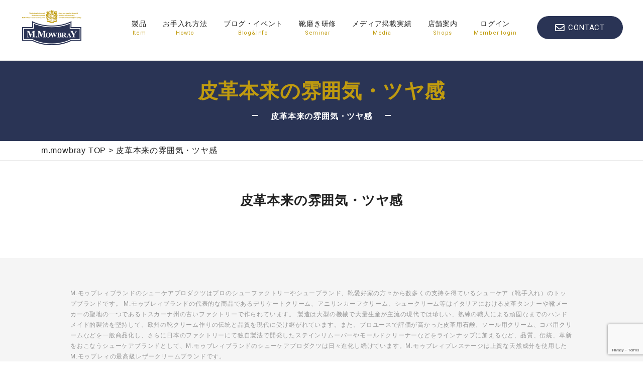

--- FILE ---
content_type: text/html; charset=UTF-8
request_url: https://m-mowbray.com/about_us/%E7%9A%AE%E9%9D%A9%E6%9C%AC%E6%9D%A5%E3%81%AE%E9%9B%B0%E5%9B%B2%E6%B0%97%E3%83%BB%E3%83%84%E3%83%A4%E6%84%9F/
body_size: 14527
content:
<!DOCTYPE html>
<html lang="ja">
<head>
	<meta charset="UTF-8">
	<!-- <meta name="viewport" content="width=device-width, initial-scale=1"> -->
	<link rel="profile" href="https://gmpg.org/xfn/11">
	<!-- insert start -->
	<meta http-equiv="Content-Type" content="text/html; charset=UTF-8">
	<meta content="yes" name="apple-mobile-web-app-capable">
	<meta name="viewport" content="width=device-width,height=device-height,initial-scale=1,maximum-scale=1,user-scalable=no">
	<meta name="format-detection" content="telephone=no">
	<title>M.MOWBRAY</title>
<meta name="keywords" content="m.mowbray,mowbray,モゥブレィ,モウブレイ,エムモウブレイ,シューケア,靴磨き,靴手入れ,靴クリーム,防水">
	<meta name="description" content="M.モゥブレィブランドのシューケアプロダクツを紹介する公式サイトです。M.MOWBRAYはプロのシューファクトリーやシューブランド、靴愛好家の方々から数多くの支持を得ているシューケア（靴手入れ）のトップブランドです。 ">

			<link href="https://fonts.googleapis.com/css?family=Roboto&display=swap" rel="stylesheet">
		<link rel="stylesheet" type="text/css" href="https://m-mowbray.com/wp-content/themes/mowbray/css/slick.css" media="all">
		<link rel="stylesheet" type="text/css" href="https://m-mowbray.com/wp-content/themes/mowbray/css/slick-theme.css" media="all">
		<link rel="stylesheet" type="text/css" href="https://m-mowbray.com/wp-content/themes/mowbray/css/jquery.mCustomScrollbar.css" media="all">
		<link rel="stylesheet" type="text/css" href="https://m-mowbray.com/wp-content/themes/mowbray/style.css?20250217" media="all">
		<!-- insert end -->
	<title>皮革本来の雰囲気・ツヤ感 &#8211; mowbray</title>
<meta name='robots' content='max-image-preview:large' />
<link rel="alternate" type="application/rss+xml" title="mowbray &raquo; フィード" href="https://m-mowbray.com/feed/" />
<link rel="alternate" type="application/rss+xml" title="mowbray &raquo; コメントフィード" href="https://m-mowbray.com/comments/feed/" />
<script type="text/javascript">
/* <![CDATA[ */
window._wpemojiSettings = {"baseUrl":"https:\/\/s.w.org\/images\/core\/emoji\/14.0.0\/72x72\/","ext":".png","svgUrl":"https:\/\/s.w.org\/images\/core\/emoji\/14.0.0\/svg\/","svgExt":".svg","source":{"concatemoji":"https:\/\/m-mowbray.com\/wp-includes\/js\/wp-emoji-release.min.js?ver=6.4.7"}};
/*! This file is auto-generated */
!function(i,n){var o,s,e;function c(e){try{var t={supportTests:e,timestamp:(new Date).valueOf()};sessionStorage.setItem(o,JSON.stringify(t))}catch(e){}}function p(e,t,n){e.clearRect(0,0,e.canvas.width,e.canvas.height),e.fillText(t,0,0);var t=new Uint32Array(e.getImageData(0,0,e.canvas.width,e.canvas.height).data),r=(e.clearRect(0,0,e.canvas.width,e.canvas.height),e.fillText(n,0,0),new Uint32Array(e.getImageData(0,0,e.canvas.width,e.canvas.height).data));return t.every(function(e,t){return e===r[t]})}function u(e,t,n){switch(t){case"flag":return n(e,"\ud83c\udff3\ufe0f\u200d\u26a7\ufe0f","\ud83c\udff3\ufe0f\u200b\u26a7\ufe0f")?!1:!n(e,"\ud83c\uddfa\ud83c\uddf3","\ud83c\uddfa\u200b\ud83c\uddf3")&&!n(e,"\ud83c\udff4\udb40\udc67\udb40\udc62\udb40\udc65\udb40\udc6e\udb40\udc67\udb40\udc7f","\ud83c\udff4\u200b\udb40\udc67\u200b\udb40\udc62\u200b\udb40\udc65\u200b\udb40\udc6e\u200b\udb40\udc67\u200b\udb40\udc7f");case"emoji":return!n(e,"\ud83e\udef1\ud83c\udffb\u200d\ud83e\udef2\ud83c\udfff","\ud83e\udef1\ud83c\udffb\u200b\ud83e\udef2\ud83c\udfff")}return!1}function f(e,t,n){var r="undefined"!=typeof WorkerGlobalScope&&self instanceof WorkerGlobalScope?new OffscreenCanvas(300,150):i.createElement("canvas"),a=r.getContext("2d",{willReadFrequently:!0}),o=(a.textBaseline="top",a.font="600 32px Arial",{});return e.forEach(function(e){o[e]=t(a,e,n)}),o}function t(e){var t=i.createElement("script");t.src=e,t.defer=!0,i.head.appendChild(t)}"undefined"!=typeof Promise&&(o="wpEmojiSettingsSupports",s=["flag","emoji"],n.supports={everything:!0,everythingExceptFlag:!0},e=new Promise(function(e){i.addEventListener("DOMContentLoaded",e,{once:!0})}),new Promise(function(t){var n=function(){try{var e=JSON.parse(sessionStorage.getItem(o));if("object"==typeof e&&"number"==typeof e.timestamp&&(new Date).valueOf()<e.timestamp+604800&&"object"==typeof e.supportTests)return e.supportTests}catch(e){}return null}();if(!n){if("undefined"!=typeof Worker&&"undefined"!=typeof OffscreenCanvas&&"undefined"!=typeof URL&&URL.createObjectURL&&"undefined"!=typeof Blob)try{var e="postMessage("+f.toString()+"("+[JSON.stringify(s),u.toString(),p.toString()].join(",")+"));",r=new Blob([e],{type:"text/javascript"}),a=new Worker(URL.createObjectURL(r),{name:"wpTestEmojiSupports"});return void(a.onmessage=function(e){c(n=e.data),a.terminate(),t(n)})}catch(e){}c(n=f(s,u,p))}t(n)}).then(function(e){for(var t in e)n.supports[t]=e[t],n.supports.everything=n.supports.everything&&n.supports[t],"flag"!==t&&(n.supports.everythingExceptFlag=n.supports.everythingExceptFlag&&n.supports[t]);n.supports.everythingExceptFlag=n.supports.everythingExceptFlag&&!n.supports.flag,n.DOMReady=!1,n.readyCallback=function(){n.DOMReady=!0}}).then(function(){return e}).then(function(){var e;n.supports.everything||(n.readyCallback(),(e=n.source||{}).concatemoji?t(e.concatemoji):e.wpemoji&&e.twemoji&&(t(e.twemoji),t(e.wpemoji)))}))}((window,document),window._wpemojiSettings);
/* ]]> */
</script>
<style id='wp-emoji-styles-inline-css' type='text/css'>

	img.wp-smiley, img.emoji {
		display: inline !important;
		border: none !important;
		box-shadow: none !important;
		height: 1em !important;
		width: 1em !important;
		margin: 0 0.07em !important;
		vertical-align: -0.1em !important;
		background: none !important;
		padding: 0 !important;
	}
</style>
<link rel='stylesheet' id='wp-block-library-css' href='https://m-mowbray.com/wp-includes/css/dist/block-library/style.min.css?ver=6.4.7' type='text/css' media='all' />
<style id='wp-block-library-theme-inline-css' type='text/css'>
.wp-block-audio figcaption{color:#555;font-size:13px;text-align:center}.is-dark-theme .wp-block-audio figcaption{color:hsla(0,0%,100%,.65)}.wp-block-audio{margin:0 0 1em}.wp-block-code{border:1px solid #ccc;border-radius:4px;font-family:Menlo,Consolas,monaco,monospace;padding:.8em 1em}.wp-block-embed figcaption{color:#555;font-size:13px;text-align:center}.is-dark-theme .wp-block-embed figcaption{color:hsla(0,0%,100%,.65)}.wp-block-embed{margin:0 0 1em}.blocks-gallery-caption{color:#555;font-size:13px;text-align:center}.is-dark-theme .blocks-gallery-caption{color:hsla(0,0%,100%,.65)}.wp-block-image figcaption{color:#555;font-size:13px;text-align:center}.is-dark-theme .wp-block-image figcaption{color:hsla(0,0%,100%,.65)}.wp-block-image{margin:0 0 1em}.wp-block-pullquote{border-bottom:4px solid;border-top:4px solid;color:currentColor;margin-bottom:1.75em}.wp-block-pullquote cite,.wp-block-pullquote footer,.wp-block-pullquote__citation{color:currentColor;font-size:.8125em;font-style:normal;text-transform:uppercase}.wp-block-quote{border-left:.25em solid;margin:0 0 1.75em;padding-left:1em}.wp-block-quote cite,.wp-block-quote footer{color:currentColor;font-size:.8125em;font-style:normal;position:relative}.wp-block-quote.has-text-align-right{border-left:none;border-right:.25em solid;padding-left:0;padding-right:1em}.wp-block-quote.has-text-align-center{border:none;padding-left:0}.wp-block-quote.is-large,.wp-block-quote.is-style-large,.wp-block-quote.is-style-plain{border:none}.wp-block-search .wp-block-search__label{font-weight:700}.wp-block-search__button{border:1px solid #ccc;padding:.375em .625em}:where(.wp-block-group.has-background){padding:1.25em 2.375em}.wp-block-separator.has-css-opacity{opacity:.4}.wp-block-separator{border:none;border-bottom:2px solid;margin-left:auto;margin-right:auto}.wp-block-separator.has-alpha-channel-opacity{opacity:1}.wp-block-separator:not(.is-style-wide):not(.is-style-dots){width:100px}.wp-block-separator.has-background:not(.is-style-dots){border-bottom:none;height:1px}.wp-block-separator.has-background:not(.is-style-wide):not(.is-style-dots){height:2px}.wp-block-table{margin:0 0 1em}.wp-block-table td,.wp-block-table th{word-break:normal}.wp-block-table figcaption{color:#555;font-size:13px;text-align:center}.is-dark-theme .wp-block-table figcaption{color:hsla(0,0%,100%,.65)}.wp-block-video figcaption{color:#555;font-size:13px;text-align:center}.is-dark-theme .wp-block-video figcaption{color:hsla(0,0%,100%,.65)}.wp-block-video{margin:0 0 1em}.wp-block-template-part.has-background{margin-bottom:0;margin-top:0;padding:1.25em 2.375em}
</style>
<style id='classic-theme-styles-inline-css' type='text/css'>
/*! This file is auto-generated */
.wp-block-button__link{color:#fff;background-color:#32373c;border-radius:9999px;box-shadow:none;text-decoration:none;padding:calc(.667em + 2px) calc(1.333em + 2px);font-size:1.125em}.wp-block-file__button{background:#32373c;color:#fff;text-decoration:none}
</style>
<style id='global-styles-inline-css' type='text/css'>
body{--wp--preset--color--black: #000000;--wp--preset--color--cyan-bluish-gray: #abb8c3;--wp--preset--color--white: #ffffff;--wp--preset--color--pale-pink: #f78da7;--wp--preset--color--vivid-red: #cf2e2e;--wp--preset--color--luminous-vivid-orange: #ff6900;--wp--preset--color--luminous-vivid-amber: #fcb900;--wp--preset--color--light-green-cyan: #7bdcb5;--wp--preset--color--vivid-green-cyan: #00d084;--wp--preset--color--pale-cyan-blue: #8ed1fc;--wp--preset--color--vivid-cyan-blue: #0693e3;--wp--preset--color--vivid-purple: #9b51e0;--wp--preset--gradient--vivid-cyan-blue-to-vivid-purple: linear-gradient(135deg,rgba(6,147,227,1) 0%,rgb(155,81,224) 100%);--wp--preset--gradient--light-green-cyan-to-vivid-green-cyan: linear-gradient(135deg,rgb(122,220,180) 0%,rgb(0,208,130) 100%);--wp--preset--gradient--luminous-vivid-amber-to-luminous-vivid-orange: linear-gradient(135deg,rgba(252,185,0,1) 0%,rgba(255,105,0,1) 100%);--wp--preset--gradient--luminous-vivid-orange-to-vivid-red: linear-gradient(135deg,rgba(255,105,0,1) 0%,rgb(207,46,46) 100%);--wp--preset--gradient--very-light-gray-to-cyan-bluish-gray: linear-gradient(135deg,rgb(238,238,238) 0%,rgb(169,184,195) 100%);--wp--preset--gradient--cool-to-warm-spectrum: linear-gradient(135deg,rgb(74,234,220) 0%,rgb(151,120,209) 20%,rgb(207,42,186) 40%,rgb(238,44,130) 60%,rgb(251,105,98) 80%,rgb(254,248,76) 100%);--wp--preset--gradient--blush-light-purple: linear-gradient(135deg,rgb(255,206,236) 0%,rgb(152,150,240) 100%);--wp--preset--gradient--blush-bordeaux: linear-gradient(135deg,rgb(254,205,165) 0%,rgb(254,45,45) 50%,rgb(107,0,62) 100%);--wp--preset--gradient--luminous-dusk: linear-gradient(135deg,rgb(255,203,112) 0%,rgb(199,81,192) 50%,rgb(65,88,208) 100%);--wp--preset--gradient--pale-ocean: linear-gradient(135deg,rgb(255,245,203) 0%,rgb(182,227,212) 50%,rgb(51,167,181) 100%);--wp--preset--gradient--electric-grass: linear-gradient(135deg,rgb(202,248,128) 0%,rgb(113,206,126) 100%);--wp--preset--gradient--midnight: linear-gradient(135deg,rgb(2,3,129) 0%,rgb(40,116,252) 100%);--wp--preset--font-size--small: 13px;--wp--preset--font-size--medium: 20px;--wp--preset--font-size--large: 36px;--wp--preset--font-size--x-large: 42px;--wp--preset--spacing--20: 0.44rem;--wp--preset--spacing--30: 0.67rem;--wp--preset--spacing--40: 1rem;--wp--preset--spacing--50: 1.5rem;--wp--preset--spacing--60: 2.25rem;--wp--preset--spacing--70: 3.38rem;--wp--preset--spacing--80: 5.06rem;--wp--preset--shadow--natural: 6px 6px 9px rgba(0, 0, 0, 0.2);--wp--preset--shadow--deep: 12px 12px 50px rgba(0, 0, 0, 0.4);--wp--preset--shadow--sharp: 6px 6px 0px rgba(0, 0, 0, 0.2);--wp--preset--shadow--outlined: 6px 6px 0px -3px rgba(255, 255, 255, 1), 6px 6px rgba(0, 0, 0, 1);--wp--preset--shadow--crisp: 6px 6px 0px rgba(0, 0, 0, 1);}:where(.is-layout-flex){gap: 0.5em;}:where(.is-layout-grid){gap: 0.5em;}body .is-layout-flow > .alignleft{float: left;margin-inline-start: 0;margin-inline-end: 2em;}body .is-layout-flow > .alignright{float: right;margin-inline-start: 2em;margin-inline-end: 0;}body .is-layout-flow > .aligncenter{margin-left: auto !important;margin-right: auto !important;}body .is-layout-constrained > .alignleft{float: left;margin-inline-start: 0;margin-inline-end: 2em;}body .is-layout-constrained > .alignright{float: right;margin-inline-start: 2em;margin-inline-end: 0;}body .is-layout-constrained > .aligncenter{margin-left: auto !important;margin-right: auto !important;}body .is-layout-constrained > :where(:not(.alignleft):not(.alignright):not(.alignfull)){max-width: var(--wp--style--global--content-size);margin-left: auto !important;margin-right: auto !important;}body .is-layout-constrained > .alignwide{max-width: var(--wp--style--global--wide-size);}body .is-layout-flex{display: flex;}body .is-layout-flex{flex-wrap: wrap;align-items: center;}body .is-layout-flex > *{margin: 0;}body .is-layout-grid{display: grid;}body .is-layout-grid > *{margin: 0;}:where(.wp-block-columns.is-layout-flex){gap: 2em;}:where(.wp-block-columns.is-layout-grid){gap: 2em;}:where(.wp-block-post-template.is-layout-flex){gap: 1.25em;}:where(.wp-block-post-template.is-layout-grid){gap: 1.25em;}.has-black-color{color: var(--wp--preset--color--black) !important;}.has-cyan-bluish-gray-color{color: var(--wp--preset--color--cyan-bluish-gray) !important;}.has-white-color{color: var(--wp--preset--color--white) !important;}.has-pale-pink-color{color: var(--wp--preset--color--pale-pink) !important;}.has-vivid-red-color{color: var(--wp--preset--color--vivid-red) !important;}.has-luminous-vivid-orange-color{color: var(--wp--preset--color--luminous-vivid-orange) !important;}.has-luminous-vivid-amber-color{color: var(--wp--preset--color--luminous-vivid-amber) !important;}.has-light-green-cyan-color{color: var(--wp--preset--color--light-green-cyan) !important;}.has-vivid-green-cyan-color{color: var(--wp--preset--color--vivid-green-cyan) !important;}.has-pale-cyan-blue-color{color: var(--wp--preset--color--pale-cyan-blue) !important;}.has-vivid-cyan-blue-color{color: var(--wp--preset--color--vivid-cyan-blue) !important;}.has-vivid-purple-color{color: var(--wp--preset--color--vivid-purple) !important;}.has-black-background-color{background-color: var(--wp--preset--color--black) !important;}.has-cyan-bluish-gray-background-color{background-color: var(--wp--preset--color--cyan-bluish-gray) !important;}.has-white-background-color{background-color: var(--wp--preset--color--white) !important;}.has-pale-pink-background-color{background-color: var(--wp--preset--color--pale-pink) !important;}.has-vivid-red-background-color{background-color: var(--wp--preset--color--vivid-red) !important;}.has-luminous-vivid-orange-background-color{background-color: var(--wp--preset--color--luminous-vivid-orange) !important;}.has-luminous-vivid-amber-background-color{background-color: var(--wp--preset--color--luminous-vivid-amber) !important;}.has-light-green-cyan-background-color{background-color: var(--wp--preset--color--light-green-cyan) !important;}.has-vivid-green-cyan-background-color{background-color: var(--wp--preset--color--vivid-green-cyan) !important;}.has-pale-cyan-blue-background-color{background-color: var(--wp--preset--color--pale-cyan-blue) !important;}.has-vivid-cyan-blue-background-color{background-color: var(--wp--preset--color--vivid-cyan-blue) !important;}.has-vivid-purple-background-color{background-color: var(--wp--preset--color--vivid-purple) !important;}.has-black-border-color{border-color: var(--wp--preset--color--black) !important;}.has-cyan-bluish-gray-border-color{border-color: var(--wp--preset--color--cyan-bluish-gray) !important;}.has-white-border-color{border-color: var(--wp--preset--color--white) !important;}.has-pale-pink-border-color{border-color: var(--wp--preset--color--pale-pink) !important;}.has-vivid-red-border-color{border-color: var(--wp--preset--color--vivid-red) !important;}.has-luminous-vivid-orange-border-color{border-color: var(--wp--preset--color--luminous-vivid-orange) !important;}.has-luminous-vivid-amber-border-color{border-color: var(--wp--preset--color--luminous-vivid-amber) !important;}.has-light-green-cyan-border-color{border-color: var(--wp--preset--color--light-green-cyan) !important;}.has-vivid-green-cyan-border-color{border-color: var(--wp--preset--color--vivid-green-cyan) !important;}.has-pale-cyan-blue-border-color{border-color: var(--wp--preset--color--pale-cyan-blue) !important;}.has-vivid-cyan-blue-border-color{border-color: var(--wp--preset--color--vivid-cyan-blue) !important;}.has-vivid-purple-border-color{border-color: var(--wp--preset--color--vivid-purple) !important;}.has-vivid-cyan-blue-to-vivid-purple-gradient-background{background: var(--wp--preset--gradient--vivid-cyan-blue-to-vivid-purple) !important;}.has-light-green-cyan-to-vivid-green-cyan-gradient-background{background: var(--wp--preset--gradient--light-green-cyan-to-vivid-green-cyan) !important;}.has-luminous-vivid-amber-to-luminous-vivid-orange-gradient-background{background: var(--wp--preset--gradient--luminous-vivid-amber-to-luminous-vivid-orange) !important;}.has-luminous-vivid-orange-to-vivid-red-gradient-background{background: var(--wp--preset--gradient--luminous-vivid-orange-to-vivid-red) !important;}.has-very-light-gray-to-cyan-bluish-gray-gradient-background{background: var(--wp--preset--gradient--very-light-gray-to-cyan-bluish-gray) !important;}.has-cool-to-warm-spectrum-gradient-background{background: var(--wp--preset--gradient--cool-to-warm-spectrum) !important;}.has-blush-light-purple-gradient-background{background: var(--wp--preset--gradient--blush-light-purple) !important;}.has-blush-bordeaux-gradient-background{background: var(--wp--preset--gradient--blush-bordeaux) !important;}.has-luminous-dusk-gradient-background{background: var(--wp--preset--gradient--luminous-dusk) !important;}.has-pale-ocean-gradient-background{background: var(--wp--preset--gradient--pale-ocean) !important;}.has-electric-grass-gradient-background{background: var(--wp--preset--gradient--electric-grass) !important;}.has-midnight-gradient-background{background: var(--wp--preset--gradient--midnight) !important;}.has-small-font-size{font-size: var(--wp--preset--font-size--small) !important;}.has-medium-font-size{font-size: var(--wp--preset--font-size--medium) !important;}.has-large-font-size{font-size: var(--wp--preset--font-size--large) !important;}.has-x-large-font-size{font-size: var(--wp--preset--font-size--x-large) !important;}
.wp-block-navigation a:where(:not(.wp-element-button)){color: inherit;}
:where(.wp-block-post-template.is-layout-flex){gap: 1.25em;}:where(.wp-block-post-template.is-layout-grid){gap: 1.25em;}
:where(.wp-block-columns.is-layout-flex){gap: 2em;}:where(.wp-block-columns.is-layout-grid){gap: 2em;}
.wp-block-pullquote{font-size: 1.5em;line-height: 1.6;}
</style>
<link rel='stylesheet' id='contact-form-7-css' href='https://m-mowbray.com/wp-content/plugins/contact-form-7/includes/css/styles.css?ver=5.8.6' type='text/css' media='all' />
<link rel='stylesheet' id='mowbray-style-css' href='https://m-mowbray.com/wp-content/themes/mowbray/style.css?ver=6.4.7' type='text/css' media='all' />

<script>
if (document.location.protocol != "https:") {
    document.location = document.URL.replace(/^http:/i, "https:");
}
</script>
<script type="text/javascript" src="https://m-mowbray.com/wp-includes/js/jquery/jquery.min.js?ver=3.7.1" id="jquery-core-js"></script>
<script type="text/javascript" src="https://m-mowbray.com/wp-includes/js/jquery/jquery-migrate.min.js?ver=3.4.1" id="jquery-migrate-js"></script>
<link rel="https://api.w.org/" href="https://m-mowbray.com/wp-json/" /><link rel="alternate" type="application/json" href="https://m-mowbray.com/wp-json/wp/v2/about_us/1461" /><link rel="EditURI" type="application/rsd+xml" title="RSD" href="https://m-mowbray.com/xmlrpc.php?rsd" />
<meta name="generator" content="WordPress 6.4.7" />
<link rel="canonical" href="https://m-mowbray.com/about_us/%e7%9a%ae%e9%9d%a9%e6%9c%ac%e6%9d%a5%e3%81%ae%e9%9b%b0%e5%9b%b2%e6%b0%97%e3%83%bb%e3%83%84%e3%83%a4%e6%84%9f/" />
<link rel='shortlink' href='https://m-mowbray.com/?p=1461' />
<link rel="alternate" type="application/json+oembed" href="https://m-mowbray.com/wp-json/oembed/1.0/embed?url=https%3A%2F%2Fm-mowbray.com%2Fabout_us%2F%25e7%259a%25ae%25e9%259d%25a9%25e6%259c%25ac%25e6%259d%25a5%25e3%2581%25ae%25e9%259b%25b0%25e5%259b%25b2%25e6%25b0%2597%25e3%2583%25bb%25e3%2583%2584%25e3%2583%25a4%25e6%2584%259f%2F" />
<link rel="alternate" type="text/xml+oembed" href="https://m-mowbray.com/wp-json/oembed/1.0/embed?url=https%3A%2F%2Fm-mowbray.com%2Fabout_us%2F%25e7%259a%25ae%25e9%259d%25a9%25e6%259c%25ac%25e6%259d%25a5%25e3%2581%25ae%25e9%259b%25b0%25e5%259b%25b2%25e6%25b0%2597%25e3%2583%25bb%25e3%2583%2584%25e3%2583%25a4%25e6%2584%259f%2F&#038;format=xml" />
<!-- start Simple Custom CSS and JS -->
<style type="text/css">
div.cor_section1{
  margin:0 auto;
  text-align:center;
}
img.cor_logo{
  width:200px;
  height:auto;
  margin: 40px auto;
  padding-top: 20px;
}
hr.cor{
  margin:20px 10px;
}

br.pc_only{
display:inline;
}
p.cor_mcap{
  font-size:18px;
  font-weight:900;
  line-height:30px;
}
div.cor_section2{
  margin:0 auto;
  text-align:center;
}
h2.cor_section_tit{
  font-size:24px;
  font-weight:900;
  color:#2A3555;
}
.cor_section2{
	width:100%;
	text-align:center;
}
div.cor_section2 p{
  font-size: 16px;
  line-height: 24px;
  margin: 24px 0px;
}
.cor_section2 h2{
	position:relative;
	display:inline-block;
}
.cor_section2 h2:before, .cor_section2 h2:after{
	content:"";
	display:block;
	width:200px;
	height:4px;
	border-top:1px solid #2A3555;
	border-bottom:1px solid #2A3555;
	position:absolute;
	top:50%;
	margin-top:-2px;
}
.cor_section2 h2:before{left:-210px;}
.cor_section2 h2:after{right:-210px;}


div.cor_rep4img{
  display: flex;
  flex-wrap: wrap;
  justify-content: space-around;
  max-width:980px;
  width:90vw;
}
div.flex_item{
  max-width:220px;
  height:auto;
  cursor: pointer;
  overflow: hidden;
    flex-grow:1;
  flex-shrink: 0;/*追記*/
}
div.flex_item img{
  max-width: 220px;
  height: auto;
  transition: transform .6s ease; /* ゆっくり変化させる */
}
@media (max-width: 390px) {
  div.flex_item{
    width: 40%;
  }}

div.flex_item:hover img {
  transform: scale(1.1); /* 拡大 */
}




div.flex_item p{
  margin: 5px auto;
}

.cor_section3{
	width:100%;
	text-align:center;
  margin-top: 80px;
}

.cor_section3 h2{
	position:relative;
	display:inline-block;
}
.cor_section3 h2:before, .cor_section3 h2:after{
	content:"";
	display:block;
	width:200px;
	height:4px;
	border-top:1px solid #2A3555;
	border-bottom:1px solid #2A3555;
	position:absolute;
	top:50%;
	margin-top:-2px;
}
.cor_section3 h2:before{left:-210px;}
.cor_section3 h2:after{right:-210px;}

div.cor_checkin{
  display: flex;
  flex-wrap: wrap;
  justify-content: space-around;
}
div.cor_flex_item{
  flex-grow: 1;
  flex-basis: 200;
  height: auto;
  max-width: 470px;
  margin: 32px auto ;
  padding-bottom: 48px;
  border: 1px solid #2A3555 ;
}

div.cor_item_head{
  background-color: #2A3555;
  height: 50px;
  color: #ffffff;
  font-size:20px;
  line-height: 50px;
  text-align: center;
}
div.cor_item_content{
  padding: 16px;
  text-align: left;
  line-height: 24px;
  color: #333333;
}
div.cor_item_sentadd{
  border: 1px solid #2A3555 ;
  margin: 30px auto 0;
  font-size: 14px;
}
div.cor_item_sentadd p.cor_add_tit{
  background-color: #2A3555;
  color: #ffffff;
  display: inline-block;
  padding: 5px;
  font-size: 14px;
}
div.cor_item_sentadd p.cor_add_cont{
  padding: 10px 24px;
}
p.cor_add_annno{
  font-size: 12px;
  /* text-align: right; */
  padding-left: 5px;
  line-height: 18px;
  padding-top: 10px;
}
p.cor_add_h3{
  font-size: 16px;
  font-weight: 600;
  padding:30px 0 12px 0;
}
p.cor_item_shopname{
  font-size: 16px;
  font-weight: 600;
  padding:24px 0 6px 0;
  line-height: 16px;
}
p.cor_item_shopname::after{
  content:'';
  background-image: url(https://m-mowbray.com/wp-content/uploads/2023/10/icon_link.png);
  display: inline-block;
  width: 15px;/*画像の幅*/
  height: 15px;/*画像の高さ*/
  background-size: contain;
  margin-left: 5px;
}
p.cor_item_shopadd{
  font-size:14px;
  line-height: 20px;
}
img.cor_r_sample{
	width:200px;
}
 /*=== 画像の表示エリア ================================= */
.slide {
  position   : relative;
  overflow   : hidden;
                    /* 画像のサイズに合わせて変更ください */
  width      : 200px;
  height     : 200px;
  margin     : auto;      /* サンプルは中央寄せの背景：白 */
  background : #fff;
}
 
 /*=== 画像の設定 ======================================= */
.slide img {
  display    : block;
  position   : absolute;
                      /* 画像のサイズを表示エリアに合せる */
  width      : inherit;
  height     : inherit;
  opacity    : 0;
  animation  : slideAnime 9s ease infinite;
}
 
 /*=== スライドのアニメーションを段差で開始する ========= */
.slide img:nth-of-type(1) { animation-delay: 0s }
.slide img:nth-of-type(2) { animation-delay: 3s }
.slide img:nth-of-type(3) { animation-delay: 6s }
 
 /*=== スライドのアニメーション ========================= */
@keyframes slideAnime{
   0% { opacity: 0 }
   3% { opacity: 1 }
  30% { opacity: 1 }
  33% { opacity: 0 }
 100% { opacity: 0 }
}
@media (max-width: 390px) {
  .cor_section2 h2:before, .cor_section2 h2:after{
      width:50px;
  }
  .cor_section2 h2:before{left:-70px;
  }
  .cor_section2 h2:after{right:-70px;
  }
  .cor_section3 h2:before, .cor_section3 h2:after{
      width:40px;
  }
  .cor_section3 h2:before{left:-60px;
  }
  .cor_section3 h2:after{right:-60px;
  }
  br.pc_only{
display:none;
	}
  div.flex_item img{
  max-width: 160px;
  height: auto;
  padding-bottom: 0px;
  transform:none;
  }
  p.cor_rep4_txt{
      padding-bottom: 15px;
  }
  div.cor_section2 p{font-size:12px}
}</style>
<!-- end Simple Custom CSS and JS -->
<!-- start Simple Custom CSS and JS -->
<style type="text/css">
.clearfix::after {
   content: "";
   display: block;
   clear: both;
}

/*Contact Form 7カスタマイズ*/
/*スマホContact Form 7カスタマイズ*/
table.inquiry{
  max-width:980px;
  margin: 0 auto;}


@media(max-width:500px){
.inquiry th,.inquiry td {
 display:block!important;
 width:335px!important;
 border-top:none!important;
 -webkit-box-sizing:border-box!important;
 -moz-box-sizing:border-box!important;
 box-sizing:border-box!important;
}
.inquiry tr:first-child th{
 border-top:1px solid #d7d7d7!important;
}
/* 必須・任意のサイズ調整 */	
.inquiry .haveto,.inquiry .any {	
font-size:10px;
}}
/*見出し欄*/
.inquiry th{
    border: none;
    border-bottom: 1px #CCC dashed;
    padding: 10px 20px 10px 0;
    background: #FFF;
    font-size: 14px;
}
/*通常欄*/
.inquiry td{
    border: none;
    border-bottom: 1px #CCC dashed;
    padding: 10px 0;
}
/*横の行とテーブル全体*/
.entry-content .inquiry tr,.entry-content table{
 border:solid 1px #d7d7d7;	
}
/*必須の調整*/
.haveto{
 font-size:7px;
 padding:5px;
 background:#922935;
 color:#fff;
 border-radius:2px;
 margin: 0 10px;
 position:relative;
 bottom:1px;
}


/*任意の調整*/
.any{
font-size:7px;
 padding:5px;
 background:#2A3455;
 color:#fff;
 border-radius:2px;
 margin: 0 10px;
 position:relative;
 bottom:1px;
}
/*ラジオボタンを縦並び指定*/
.verticallist .wpcf7-list-item{
 display:block;
}
/*送信ボタンのデザイン変更*/
#formbtn{
 display: block;
 padding:15px;
 width:350px;
 background:#ffaa56;
 color:#fff;
 font-size:18px;
 font-weight:bold;	 
 border-radius:2px;
 margin:25px auto 0;
}
/*送信ボタンマウスホバー時*/
#formbtn:hover{
 background:#fff;
 color:#ffaa56;
 border:2px solid #ffaa56;
}


input.wpcf7-form-control{
    padding: 10px;
    font-size: 1.4rem;
}

input[type="text"], input[type="password"], input[type="tel"], input[type="email"], input[type="search"], input[type="number"], input[type="reset"], select.select, textarea {
    box-sizing: border-box;
	width: 380px;
  	max-width: 100%;
    padding: 10px 15px 10px;
    font-size: 16px;
    border: 1px solid #d6d5d4;
    background-color: #ffffff;
    box-shadow: 0px 1px 1px rgba(0,0,0,0.1)inset;
    -webkit-appearance: none;
    -webkit-transition: all .2s ease-in-out;
    -moz-transition: all .2s ease-in-out;
    -ms-transition: all .2s ease-in-out;
    -o-transition: all .2s ease-in-out;
    transition: all .2s ease-in-out;
  font-family: 'ヒラギノ角ゴ Pro W3','Hiragino Kaku Gothic Pro','メイリオ',Meiryo,'ＭＳ Ｐゴシック',sans-serif;
}
input[type="checkbox"]{
  appearance: auto;
  position: initial!important;
}

textarea{
	width: 600px;
    max-width: 100%;
}
div.entry-content{
  width:100%;}

/* 以下select_contact用*/

.btn,
a.btn,
button.btn {
  font-size: 1.6rem;
  font-weight: 700;
  line-height: 1.5;
  position: relative;
  display: inline-block;
  padding: 1rem 4rem;
  cursor: pointer;
  -webkit-user-select: none;
  -moz-user-select: none;
  -ms-user-select: none;
  user-select: none;
  -webkit-transition: all 0.3s;
  transition: all 0.3s;
  text-align: center;
  vertical-align: middle;
  text-decoration: none;
  letter-spacing: 0.1em;
  color: #212529;
  border-radius: 0.5rem;
}

div.select_contact_btn{
	float:left;
	margin:15px;
	max-width:303px;
}

a.btn--orange {
  color: #fff;
  background-color: #eb6100;
}

a.btn--orange:hover {
  color: #fff;
  background: #f56500;
}

a.btn-c {
  font-size: 2rem;
  position: relative;
  padding: 1.5rem 3rem 1.5rem 2rem;
}

a.btn-c i.fa {
  margin-right: 1rem;
}

/*converse*/
div.conv_form_text_end{
	margin:10px;
}
span.span_h{
  background-color:#2A3455;
  color:#ffffff;
	padding:5px;
}
</style>
<!-- end Simple Custom CSS and JS -->
<!-- start Simple Custom CSS and JS -->
<style type="text/css">
.entry .entry-content > *.alignwide,
.entry .entry-summary > *.alignwide {
  width: 100%;
  max-width: 100%;
  margin-left: auto;
  margin-right: auto;
  clear: both;
}

.entry .entry-content > *.alignfull,
.entry .entry-summary > *.alignfull {
  padding-left: calc(10% + 58px + (2 * 1rem));
  padding-right: calc(10% + 58px + (2 * 1rem));
  margin-top: calc(2 * 1rem);
  margin-bottom: calc(2 * 1rem);
  left: calc( -12.5% - 75px);
  width: calc( 125% + 150px);
  max-width: calc( 125% + 150px);
}
 
.entry .entry-content .wp-block-image.alignfull img {
  max-width: calc( 125% + 150px);
  width: 100vw;
  margin-left: auto;
  margin-right: auto;
}
//youtubeレスポンシブ
.movie-wrap {
     position: relative;
     padding-bottom: 56.25%; /*アスペクト比 16:9の場合の縦幅*/
     height: 0;
     overflow: hidden;
}
 
.movie-wrap iframe {
     position: absolute;
     top: 0;
     left: 0;
     width: 100%;
     height: 100%;
}

.youtube2 {
  position: relative;
  width: 100%;
  padding-top: 56.25%;
}
.youtube2 iframe {
  position: absolute;
  top: 0;
  right: 0;
  width: 100% !important;
  height: 100% !important;
}

.pc4sp2{
  display: flex;
  justify-content: space-between;
}  
.pc4sp2_item{
text-align:center;
}
.pc4sp2_item img{
  width:90%;
  text-align:center;
  margin:0 auto;}</style>
<!-- end Simple Custom CSS and JS -->
<!-- start Simple Custom CSS and JS -->
<!--JavaScripts=============================================-->
<script src="../../assets/lib/jquery/dist/jquery.js"></script>
<script src="../../assets/lib/bootstrap/dist/js/bootstrap.min.js"></script>
<script src="../../assets/lib/wow/dist/wow.js"></script>
<script src="../../assets/lib/imagesloaded/imagesloaded.pkgd.js"></script>
<script src="../../assets/lib/smoothscroll.js"></script>
<script src="../../assets/lib/magnific-popup/dist/jquery.magnific-popup.js"></script>
<script src="../../assets/lib/simple-text-rotator/jquery.simple-text-rotator.min.js"></script>
<script src="../../assets/js/plugins.js"></script>
<script src="../../assets/js/main.js"></script>
<script src="../../assets/js/browser-select.js"></script>
<script src="../../assets/js/lity.min.js"></script>
<script>
        new WOW().init();
</script>
<script>
$('iframe')
.on('load', function(){
  try {
    $(this).height(this.contentWindow.document.documentElement.scrollHeight);
  } catch (e) {
  }
})
.trigger('load');
</script>
<!-- end Simple Custom CSS and JS -->
		<style type="text/css">
					.site-title,
			.site-description {
				position: absolute;
				clip: rect(1px, 1px, 1px, 1px);
			}
				</style>
		<link rel="icon" href="https://m-mowbray.com/wp-content/uploads/2019/12/cropped-mowbray_logo_500-32x32.png" sizes="32x32" />
<link rel="icon" href="https://m-mowbray.com/wp-content/uploads/2019/12/cropped-mowbray_logo_500-192x192.png" sizes="192x192" />
<link rel="apple-touch-icon" href="https://m-mowbray.com/wp-content/uploads/2019/12/cropped-mowbray_logo_500-180x180.png" />
<meta name="msapplication-TileImage" content="https://m-mowbray.com/wp-content/uploads/2019/12/cropped-mowbray_logo_500-270x270.png" />
		<style type="text/css" id="wp-custom-css">
			.youtube {
position: relative;
width: 100%;
padding-top: 56.25%;
}
.youtube iframe{
position: absolute;
top: 0;
right: 0;
width: 100% !important;
height: 100% !important;
}
figure {
	margin-left: 0;
}
.article-body{
	padding:0 16px 16px 16px;
}
.content-area{
	margin: 0 auto;
}
.entry-content {
/* 	width:100%; */
	margin-bottom:20px;
	line-height:200%;
	margin:0 auto;
	padding-bottom:40px;
}
.entry-content img {
	margin: 0;
	padding-bottom:20px;
}
.wp-block-embed{
	margin-left:0;
	width:100%;
}

@media screen and (min-width: 761px){
	.content-area{
		width:1120px;
	}
	.entry-content{
		width:60%;
		margin:0 auto;
	}
}
@media screen and (max-width: 760px){
	.content-area{
		width:740px;
	}
	.entry-content{
		width:100%;
	}
}
		</style>
			<script src="https://kit.fontawesome.com/fec7ab37df.js" crossorigin="anonymous"></script>
	<!-- Global site tag (gtag.js) - Google Analytics -->
	<script async src="https://www.googletagmanager.com/gtag/js?id=UA-155045276-1"></script>
	<script>
	  window.dataLayer = window.dataLayer || [];
	  function gtag(){dataLayer.push(arguments);}
	  gtag('js', new Date());

	  gtag('config', 'UA-155045276-1');
	</script>
</head>

<body id="top" class="about_us-template-default single single-about_us postid-1461 no-sidebar">
	<div id="wrapper">
	<header id="main-header">
		<div id="header">
			<div id="headerIn" class="clearfix">
				<h1 id="headerLogo"><a href="https://m-mowbray.com"><img src="https://m-mowbray.com/wp-content/themes/mowbray/img/common/logo.png" srcset="https://m-mowbray.com/wp-content/themes/mowbray/img/common/logo.png 1x, https://m-mowbray.com/wp-content/themes/mowbray/img/common/logo@2x.png 2x" alt="M.MOWBRAY"  oncontextmenu="return false;"  onselectstart="return false;" onmousedown="return false;"></a></h1>
				<nav id="gNavi" class="clearfix">
					<ul class="clearfix">

						<li><a href="https://shop.m-mowbray.com/SHOP/189384/list.html">製品<span class="eng">Item</span></a></li>
						<li><a href="https://m-mowbray.com/howto/">お手入れ方法<span class="eng">Howto</span></a></li>
						<li><a href="https://m-mowbray.com/blog/">ブログ・イベント<span class="eng">Blog&Info</span></a></li>
						<li><a href="https://m-mowbray.com/for_business/">靴磨き研修<span class="eng">Seminar</span></a></li>
						<li><a href="https://m-mowbray.com/news/">メディア掲載実績<span class="eng">Media</span></a></li>
						<li><a href="https://m-mowbray.com/shops/">店舗案内<span class="eng">Shops</span></a></li>
						<li><a href="https://shop.m-mowbray.com/CART/login.php" target="_blank">ログイン<span class="eng">Member login</span></a></li>
					</ul>
					<a href="/select-contact" class="contact eng">CONTACT</a>
				</nav><!-- /#gNavi -->
				<div class="btnMenu"><span></span><span></span><span></span></div>
			</div><!-- /.headerLinks -->
						<p class="sp_only sp_itemcategory"style="text-align: center; margin-top: 25px; color: #C09B0F; font-weight: bold;font-family: 'Roboto', sans-serif;">ITEM CATEGORY</p>
			<nav id="nav_sp_ver2">

				<ul class="clearfix">
					<li><a href="https://shop.m-mowbray.com/SHOP/210051/198211/list.html" class="ico_nav_v2_1"><span class="eng">靴クリーム<br>/ワックス</span></a></li>
					<li><a href="https://shop.m-mowbray.com/SHOP/210051/198214/list.html" class="ico_nav_v2_2"><span class="eng">ブラシ<br>/クロス</span></a></li>
					<li><a href="https://shop.m-mowbray.com/SHOP/210051/198215/list.html"class="ico_nav_v2_3"><span class="eng">汚れ落とし</span></a></li>
					<li><a href="https://shop.m-mowbray.com/SHOP/210051/198216/list.html"class="ico_nav_v2_4"><span class="eng">防水スプレー</span></a></li>
					<li><a href="https://shop.m-mowbray.com/SHOP/210051/198217/list.html" class="ico_nav_v2_5"><span class="eng">消臭・除菌</span></a></li>
					<li><a href="https://shop.m-mowbray.com/SHOP/210051/198218/list.html" class="ico_nav_v2_6"><span class="eng">シューケア<br>セット/ギフト</span></a></li>
					<li><a href="https://shop.m-mowbray.com/SHOP/210051/198219/list.html" class="ico_nav_v2_7"><span class="eng">インソール</span></a></li>
					<li><a href="https://shop.m-mowbray.com/SHOP/210051/198220/list.html" class="ico_nav_v2_8"><span class="eng">シュートリー</span></a></li>
					<li><a href="https://shop.m-mowbray.com/SHOP/210051/198221/list.html" class="ico_nav_v2_9"><span class="eng">靴べら</span></a></li>
					<li><a href="https://shop.m-mowbray.com/SHOP/210051/198222/list.html" class="ico_nav_v2_10"><span class="eng">靴ひも</span></a></li>
				</ul>
			</nav>
		</div><!-- /#header -->
	</header>
	<header id="fixed-header" class="pc_only">
		<div id="header">
			<div id="headerIn" class="clearfix">
				<h1 id="headerLogo"><a href="https://m-mowbray.com"><img src="https://m-mowbray.com/wp-content/themes/mowbray/img/common/logo.png" 
					srcset="https://m-mowbray.com/wp-content/themes/mowbray/img/common/logo.png 1x, https://m-mowbray.com/wp-content/themes/mowbray/img/common/logo@2x.png 2x" alt="M.MOWBRAY"  oncontextmenu="return false;"  onselectstart="return false;" onmousedown="return false;"></a></h1>
				<nav id="gNavi" class="clearfix">
					<ul class="clearfix">
						<li><a href="https://shop.m-mowbray.com/SHOP/189384/list.html">製品<span class="eng">Item</span></a></li>
						<li><a href="https://m-mowbray.com/howto/">お手入れ方法<span class="eng">Howto</span></a></li>
						<li><a href="https://m-mowbray.com/blog/">ブログ・イベント<span class="eng">Blog&Info</span></a></li>
						<li><a href="https://m-mowbray.com/for_business/">靴磨き研修<span class="eng">Seminar</span></a></li>
						<li><a href="https://m-mowbray.com/news/">メディア掲載実績<span class="eng">Media</span></a></li>
						<li><a href="https://m-mowbray.com/shops/">店舗案内<span class="eng">Shops</span></a></li>
						<li><a href="https://shop.m-mowbray.com/CART/login.php" target="_blank">会員ログイン<span class="eng">Member login</span></a></li>
					</ul>
					<a href="/select-contact" class="contact eng">CONTACT</a>
				</nav><!-- /#gNavi -->
				<div class="btnMenu"><span></span><span></span><span></span></div>
			</div><!-- /.headerLinks -->
		</div>
	</header>

<article>
	<div id="teaser" class="bgBlue">
		<p class="hdM">
			<span class="eng">皮革本来の雰囲気・ツヤ感</span>
			<span class="jap">皮革本来の雰囲気・ツヤ感</span>
		</p>
	</div><!-- /.teaser -->
	<div id="breadcrumb">
		<div class="breadIn clearfix"><a href="https://m-mowbray.com">m.mowbray TOP</a>><span>皮革本来の雰囲気・ツヤ感</span></div>
	</div><!-- /.breadcrumb -->
	<div id="contents">
		<div id="main">
			<div class="inner">
				<div class="detailStyle pt60 pb60">
					<h1>皮革本来の雰囲気・ツヤ感</h1>
					<p class="banner">
						<img class="pc" src="" alt=""   onselectstart="return false;" onmousedown="return false;">
						<img class="sp" src="" alt=""   onselectstart="return false;" onmousedown="return false;"></p>
					<div class="txt eng"></div>
				</div>
			</div><!--inner-->

<div class="siteMap pt60 pb60">
	<div class="inner">
		<p class="subTit">M.モゥブレィブランドのシューケアプロダクツはプロのシューファクトリーやシューブランド、靴愛好家の方々から数多くの支持を得ているシューケア（靴手入れ）のトップブランドです。 M.モゥブレィブランドの代表的な商品であるデリケートクリーム、アニリンカーフクリーム、シュークリーム等はイタリアにおける皮革タンナーや靴メーカーの聖地の一つであるトスカーナ州の古いファクトリーで作られています。 製造は大型の機械で大量生産が主流の現代では珍しい、熟練の職人による頑固なまでのハンドメイド的製法を堅持して、欧州の靴クリーム作りの伝統と品質を現代に受け継がれています。また、プロユースで評価が高かった皮革用石鹸、ソール用クリーム、コバ用クリームなどを一般商品化し、さらに日本のファクトリーにて独自製法で開発したステインリムーバーやモールドクリーナーなどをラインナップに加えるなど、品質、伝統、革新をおこなうシューケアブランドとして、M.モゥブレィブランドのシューケアプロダクツは日々進化し続けています。M.モゥブレィプレステージは上質な天然成分を使用したM.モゥブレィの最高級レザークリームブランドです。</p>
		<ul class="clearfix pt">
			<li class="hlg02">
				<p>About us</p>
				<a href="/blog/20210505-3/">M.Mowbrayとは</a>
			</li>
			<li class="hlg02">
				<p>取扱ブランド</p>
				<a href="/brand/m-mowbray/">M.MOWBRAY</a>
				<a href="/brand/m-mowbray-prestigio/">M.MOWBRAY プレステージ</a>
				<a href="/brand/m-mowbray-royal/">M.MOWBRAY ROYAL</a>
				<a href="/brand/m-mowbray-sports/">M.MOWBRAY SPORTS</a>
				<a href="/brand/saddleup/">SADDLEUP</a>
				<a href="/brand/sanohata/">紗乃織（さのはた）</a>
				<a href="/brand/sartorecamier/">Sarto Recamier</a>
				<a href="/club-vintage/">club VINTAGE - M.MOWBRAY -</a>
				<a href="/brand/english-guild/">ENGLISH GUILD</a>
				<a href="/brand/famaco/">FAMACO</a>
				<a href="/brand/famaco-1931/">FAMACO1931</a>
				<a href="/brand/abbeyhorn/">Abbey horn</a>

			</li>
			<li class="hlg02">
				<p>アイテムカテゴリ</p>
				<a href="https://shop.m-mowbray.com/SHOP/189384/list.html">全商品一覧</a>
				<a href="https://shop.m-mowbray.com/SHOP/198225/198226/list.html">スムースレザーのケア用品</a>
				<a href="https://shop.m-mowbray.com/SHOP/198225/198227/list.html">スエード・ヌバックのケア用品</a>
				<a href="https://shop.m-mowbray.com/SHOP/198224/198214/list.html">ブラシ・クロス</a>
				<a href="https://shop.m-mowbray.com/SHOP/198224/198211/list.html">クリーム</a>
				<a href="https://shop.m-mowbray.com/SHOP/198225/198228/list.html">シューケアセット</a>

			</li>
			<li class="hlg02">
				<p>Howto</p>
				<a href="/howto/smooth-leather-care/">スムースレザーのお手入れ</a>
				<a href="/howto/suedo-care/">スエード・ヌバック・ベロアのお手入れ</a>
				<a href="/howto/highshine/">鏡面磨き（ハイシャイン）の方法</a>
				<a href="/howto/">お手入れ方法一覧</a>

			</li>
			<li class="hlg02">
				<p>Shop</p>
				<a href="/shop/fans-asakusa/">fans.eternal</a>
				<a href="/shop/fans-shinbashi/">FANS.エキュートエディション新橋</a>
				<a href="/shop/fans-keio-shinjuku/">FANS.京王新宿</a>
				<a href="/shop/nihonbashi/">日本橋店(日本橋三越本店)</a>
				<a href="/shop/ginza/">銀座店(銀座三越)</a>
				<a href="/shop/yokohama">横浜店(横浜高島屋)</a>
				<a href="/shop/oosaka/">大阪店(ルクアイーレ大阪)</a>
				<a href="/shop/kyoto/">京都店(ジェイアール京都伊勢丹)</a>
			</li>
		</ul>
		<div class="ts">
			<div class="itemList pt60 pb60">
				<h3 class="hd01">取扱いブランド一覧</h3>
				<ul  class="col05 clearfix eng" style="margin-left:0;">
					<li class="hlg01" style="border-top:none;height:90px !important; width:auto;padding:3px !important;"><a href="/brand/m-mowbray/" class="item clearfix hlg01">
						<img style="width:100px;height:80px;"  src="https://m-mowbray.com/wp-content/uploads/2019/12/mowbraylogo_sp.jpg" alt="エムモゥブレイ" onselectstart="return false;" onmousedown="return false;" >
					</a></li>
					<li class="hlg01" style="border-top:none;height:90px !important; width:auto;padding:3px !important;"><a href="/brand/m-mowbray-prestigio/" class="item clearfix hlg01">
						<img style="width:100px;height:80px;"  src="https://m-mowbray.com/wp-content/uploads/2019/12/mowbrayprestigio_sp.jpg" alt="エムモゥブレイプレステージ"  onselectstart="return false;" onmousedown="return false;"  >
					</a></li>
					<li class="hlg01" style="border-top:none;height:90px !important; width:auto;padding:3px !important;"><a href="/brand/m-mowbray-royal/" class="item clearfix hlg01">
						<img style="width:100px;height:80px;"  src="https://m-mowbray.com/wp-content/uploads/2020/01/mowbrayroyal_sp.jpg" alt="エムモゥブレイロイヤル"  onselectstart="return false;" onmousedown="return false;"  >
					</a></li>

										<li class="hlg01" style="border-top:none;height:90px !important; width:auto;padding:3px !important;"><a href="/brand/m-mowbray-sports/" class="item clearfix hlg01">
						<img style="width:100px;height:80px;"  src="https://m-mowbray.com/wp-content/uploads/2019/12/mowbraysport_sp.jpg" alt="エムモゥブレイスポーツ"  onselectstart="return false;" onmousedown="return false;"  >
					</a></li>
					<li class="hlg01" style="border-top:none;height:90px !important; width:auto;padding:3px !important;"><a href="/brand/sanohata/" class="item clearfix hlg01">
						<img style="width:100px;height:80px;"  src="https://m-mowbray.com/wp-content/uploads/2019/12/sanohata_sp.jpg" alt="さのはた"  onselectstart="return false;" onmousedown="return false;"  >
					</a></li>
					<li class="hlg01" style="border-top:none;height:90px !important; width:auto;padding:3px !important;"><a href="/brand/sartorecamier/" class="item clearfix hlg01">
						<img style="width:100px;height:80px;"  src="https://m-mowbray.com/wp-content/uploads/2019/12/sartorecamier_sp.jpg" alt="サルトレカミエ"  onselectstart="return false;" onmousedown="return false;"  >
					</a></li>
					<li class="hlg01" style="border-top:none;height:90px !important; width:auto;padding:3px !important;"><a href="/club-vintage/" class="item clearfix hlg01">
						<img style="width:100px;height:80px;"  src="https://m-mowbray.com/wp-content/uploads/2019/12/club_vintage_mmowbray.png" alt="クラブビンテージエムモゥブレイ"  onselectstart="return false;" onmousedown="return false;"  >
					</a></li>
					<li class="hlg01" style="border-top:none;height:90px !important; width:auto;padding:3px !important;"><a href="/brand/english-guild/" class="item clearfix hlg01">
						<img style="width:100px;height:80px;"  src="https://m-mowbray.com/wp-content/uploads/2019/12/englishguild_sp.jpg" alt="イングリッシュギルド"  onselectstart="return false;" onmousedown="return false;"  >
					</a></li>
					<li class="hlg01" style="border-top:none;height:90px !important; width:auto;padding:3px !important;"><a href="/brand/famaco/" class="item clearfix hlg01">
						<img style="width:100px;height:80px;"  src="https://m-mowbray.com/wp-content/uploads/2019/12/famaco_sp.jpg" alt="ファマコ"  onselectstart="return false;" onmousedown="return false;"  >
					</a></li>
					<li class="hlg01" style="border-top:none;height:90px !important; width:auto;padding:3px !important;"><a href="/brand/famaco-1931/" class="item clearfix hlg01">
						<img style="width:100px;height:80px;"  src="https://m-mowbray.com/wp-content/uploads/2020/01/famaco1931_sp.jpg" alt="ファマコ1931"  onselectstart="return false;" onmousedown="return false;"  >
					</a></li>
					<li class="hlg01" style="border-top:none;height:90px !important; width:auto;padding:3px !important;"><a href="/brand/abbeyhorn/" class="item clearfix hlg01">
						<img style="width:100px;height:80px;"  src="https://m-mowbray.com/wp-content/uploads/2019/12/abbeyhorn_sp.jpg" alt="アビィホーン"  onselectstart="return false;" onmousedown="return false;"  >
					</a></li>
					<!--<li class="hlg01" style="border-top:none;height:90px !important; width:auto;padding:3px !important;"><a href="#" class="item clearfix hlg01">
						<img style="width:100px;height:80px;"  src="https://m-mowbray.com/wp-content/themes/mowbray/img/top/img_singlebrand.png" alt="写真"  onselectstart="return false;" onmousedown="return false;"  >
					</a></li>
					<li class="hlg01" style="border-top:none;height:90px !important; width:auto;padding:3px !important;"><a href="#" class="item clearfix hlg01">
						<img style="width:100px;height:80px;"  src="https://m-mowbray.com/wp-content/themes/mowbray/img/top/img_singlebrand.png" alt="写真"  onselectstart="return false;" onmousedown="return false;"  >
					</a></li>-->
				</ul>
			</div>
			<h3 class="hd01">アイテムカテゴリ</h3>
			<ul class="clearfix">
				<li><a href="https://shop.m-mowbray.com/SHOP/189384/list.html">全商品一覧</a></li>
				<li><a href="https://shop.m-mowbray.com/SHOP/198225/198226/list.html">スムースレザーのケア用品</a></li>
				<li><a href="https://shop.m-mowbray.com/SHOP/198225/198227/list.html">スエード・ヌバックのケア用品</a></li>
				<li><a href="https://shop.m-mowbray.com/SHOP/198224/198214/list.html">ブラシ・クロス</a></li>
				<li><a href="https://shop.m-mowbray.com/SHOP/198224/198211/list.html">クリーム</a></li>
				<li><a href="https://shop.m-mowbray.com/SHOP/198225/198228/list.html">シューケアセット</a></li>
			</ul>
		</div>
	</div>
</div>
</div><!-- /#main -->
</div><!-- /#contents -->
</article>
	<footer>
    	<div id="footer" class="pb60">
    		<div class="footerIn">
    			<p class="footLogo"><a href="https://m-mowbray.com" class="op"><img src="https://m-mowbray.com/wp-content/themes/mowbray/img/common/logo.png"  srcset="https://m-mowbray.com/wp-content/themes/mowbray/img/common/logo.png 1x, https://m-mowbray.com/wp-content/themes/mowbray/img/common/logo@2x.png 2x" alt="M.MOWBRAY" oncontextmenu="return false;"  onselectstart="return false;" onmousedown="return false;" ></a></p>
    			<div class="sns">
    				<h3 class="hd01">SNSアカウント</h3>
    				<div class="links">
    					<a href="https://www.facebook.com/M.MOWBRAYshoecare/" target="_blank" rel="noopener noreferrer"><img src="https://m-mowbray.com/wp-content/themes/mowbray/img/common/ico_facebook.png" srcset="https://m-mowbray.com/wp-content/themes/mowbray/img/common/ico_facebook.png 1x, https://m-mowbray.com/wp-content/themes/mowbray/img/common/ico_facebook@2x.png 2x" alt="Facebook"></a>
    					<a href="https://twitter.com/MOWBRAYshoecare" target="_blank" rel="noopener noreferrer"><img src="https://m-mowbray.com/wp-content/themes/mowbray/img/common/ico_twitter.png" srcset="https://m-mowbray.com/wp-content/themes/mowbray/img/common/ico_twitter.png 1x, https://m-mowbray.com/wp-content/themes/mowbray/img/common/ico_twitter@2x.png 2x" alt="Twitter"></a>
    					<a href="https://instagram.com/m.mowbray?ref=badge" target="_blank" rel="noopener noreferrer"><img src="https://m-mowbray.com/wp-content/themes/mowbray/img/common/ico_instagram.png" srcset="https://m-mowbray.com/wp-content/themes/mowbray/img/common/ico_instagram.png 1x, https://m-mowbray.com/wp-content/themes/mowbray/img/common/ico_instagram@2x.png 2x"alt="Instagram"></a>
    					<a href="https://www.youtube.com/channel/UCDyDHPhnr53CV5EZ7eKIZmw" target="_blank" rel="noopener noreferrer"><img src="https://m-mowbray.com/wp-content/themes/mowbray/img/common/ico_youtube.png" srcset="https://m-mowbray.com/wp-content/themes/mowbray/img/common/ico_youtube.png 1x, https://m-mowbray.com/wp-content/themes/mowbray/img/common/ico_youtube@2x.png 2x" alt="youtube"></a>
    				</div>
    				<h3 class="hd01">公式オンラインショップ</h3>
    				<div class="links">
    					<a href="https://shop.m-mowbray.com/SHOP/189384/list.html" target="_blank" rel="noopener noreferrer"><img src="https://m-mowbray.com/wp-content/themes/mowbray/img/common/official_ecshop.png" alt="エムモゥブレィ公式オンラインショップ"></a>
    				</div>
    				<h3 class="hd01">オンラインショップ</h3>
    				<div class="links">
    					<a href="https://www.amazon.co.jp/stores/page/87F620F8-C5B0-4A2B-AC09-A78D92E7826F" target="_blank" rel="noopener noreferrer"><img src="https://m-mowbray.com/wp-content/themes/mowbray/img/common/logo_amazon.png" srcset="https://m-mowbray.com/wp-content/themes/mowbray/img/common/logo_amazon.png 1x, https://m-mowbray.com/wp-content/themes/mowbray/img/common/logo_amazon@2x.png 2x" alt="amazon"></a>
    					<a href="https://www.rakuten.co.jp/randd-shoecare/" target="_blank" rel="noopener noreferrer"><img src="https://m-mowbray.com/wp-content/themes/mowbray/img/common/logo_rakuten.png" srcset="https://m-mowbray.com/wp-content/themes/mowbray/img/common/logo_rakuten.png 1x, https://m-mowbray.com/wp-content/themes/mowbray/img/common/logo_rakuten@2x.png 2x" alt="Rakuten"></a>
    					<a href="https://store.shopping.yahoo.co.jp/resources-shoecare/" target="_blank" rel="noopener noreferrer"><img src="https://m-mowbray.com/wp-content/themes/mowbray/img/common/logo_yahoo.png" srcset="https://m-mowbray.com/wp-content/themes/mowbray/img/common/logo_yahoo.png 1x, https://m-mowbray.com/wp-content/themes/mowbray/img/common/logo_yahoo@2x.png 2x" alt="YAHOO"></a>
    				</div>
    			</div>
    		</div>
       		<ul class="footLink">
       			<li><a href="https://m-mowbray.com/privacy/">プライバシー</a></li>
       			<li><a href="https://m-mowbray.com/sitemap/">サイトマップ</a></li>
       			<li><a href="https://www.randd.co.jp/company/">運営会社</a></li>
       			<li><a href="https://m-mowbray.com/relevant-site/">関連サイト</a></li>
       			<li><a href="https://shop.m-mowbray.com/hpgen/HPB/shop/business.html">特定商取引法に関する表示</a></li>
       			<li><a href="/select-contact" target="_blank" rel="noopener noreferrer">お問い合わせ</a></li>
       		</ul>
					<p class="pageTop"><a href="#"><img src="https://m-mowbray.com/wp-content/themes/mowbray/img/common/pagetop.png" srcset="https://m-mowbray.com/wp-content/themes/mowbray/img/common/pagetop.png 1x, https://m-mowbray.com/wp-content/themes/mowbray/img/common/pagetop@2x.png 2x" alt="PAGE TOP" oncontextmenu="return false;"  onselectstart="return false;" onmousedown="return false;"></a></p>
        </div><!-- /#footer -->
	</footer>
</div><!-- /#wrapper -->

<script type="text/javascript" src="https://ajax.googleapis.com/ajax/libs/jquery/1.11.0/jquery.min.js"></script>
<script type="text/javascript" src="https://m-mowbray.com/wp-content/themes/mowbray/js/jquery.min.js"></script>
<script type="text/javascript" src="https://m-mowbray.com/wp-content/themes/mowbray/js/jquery.matchHeight-min.js"></script>
<script type="text/javascript" src="https://m-mowbray.com/wp-content/themes/mowbray/js/jquery.biggerlink.min.js"></script>
<script type="text/javascript" src="https://m-mowbray.com/wp-content/themes/mowbray/js/jquery-ui.min.js"></script>
<script type="text/javascript" src="https://m-mowbray.com/wp-content/themes/mowbray/js/slick.js"></script>
<script type="text/javascript" src="https://m-mowbray.com/wp-content/themes/mowbray/js/jquery.mCustomScrollbar.concat.min.js"></script>
<script type="text/javascript" src="https://m-mowbray.com/wp-content/themes/mowbray/js/common.js"></script>

<script src="https://shop.m-mowbray.com/js/header-search.js"></script>
<script type="text/javascript" src="https://m-mowbray.com/wp-content/plugins/contact-form-7/includes/swv/js/index.js?ver=5.8.6" id="swv-js"></script>
<script type="text/javascript" id="contact-form-7-js-extra">
/* <![CDATA[ */
var wpcf7 = {"api":{"root":"https:\/\/m-mowbray.com\/wp-json\/","namespace":"contact-form-7\/v1"}};
/* ]]> */
</script>
<script type="text/javascript" src="https://m-mowbray.com/wp-content/plugins/contact-form-7/includes/js/index.js?ver=5.8.6" id="contact-form-7-js"></script>
<script type="text/javascript" src="https://m-mowbray.com/wp-content/themes/mowbray/js/navigation.js?ver=20151215" id="mowbray-navigation-js"></script>
<script type="text/javascript" src="https://m-mowbray.com/wp-content/themes/mowbray/js/skip-link-focus-fix.js?ver=20151215" id="mowbray-skip-link-focus-fix-js"></script>
<script type="text/javascript" src="https://www.google.com/recaptcha/api.js?render=6LcFIeEZAAAAAHlwdJiD4YP5Tgp7cRJ-ds8FGo9t&amp;ver=3.0" id="google-recaptcha-js"></script>
<script type="text/javascript" src="https://m-mowbray.com/wp-includes/js/dist/vendor/wp-polyfill-inert.min.js?ver=3.1.2" id="wp-polyfill-inert-js"></script>
<script type="text/javascript" src="https://m-mowbray.com/wp-includes/js/dist/vendor/regenerator-runtime.min.js?ver=0.14.0" id="regenerator-runtime-js"></script>
<script type="text/javascript" src="https://m-mowbray.com/wp-includes/js/dist/vendor/wp-polyfill.min.js?ver=3.15.0" id="wp-polyfill-js"></script>
<script type="text/javascript" id="wpcf7-recaptcha-js-extra">
/* <![CDATA[ */
var wpcf7_recaptcha = {"sitekey":"6LcFIeEZAAAAAHlwdJiD4YP5Tgp7cRJ-ds8FGo9t","actions":{"homepage":"homepage","contactform":"contactform"}};
/* ]]> */
</script>
<script type="text/javascript" src="https://m-mowbray.com/wp-content/plugins/contact-form-7/modules/recaptcha/index.js?ver=5.8.6" id="wpcf7-recaptcha-js"></script>
</body>
</html>


--- FILE ---
content_type: text/html; charset=utf-8
request_url: https://www.google.com/recaptcha/api2/anchor?ar=1&k=6LcFIeEZAAAAAHlwdJiD4YP5Tgp7cRJ-ds8FGo9t&co=aHR0cHM6Ly9tLW1vd2JyYXkuY29tOjQ0Mw..&hl=en&v=PoyoqOPhxBO7pBk68S4YbpHZ&size=invisible&anchor-ms=20000&execute-ms=30000&cb=qwl17ca7f9tl
body_size: 48669
content:
<!DOCTYPE HTML><html dir="ltr" lang="en"><head><meta http-equiv="Content-Type" content="text/html; charset=UTF-8">
<meta http-equiv="X-UA-Compatible" content="IE=edge">
<title>reCAPTCHA</title>
<style type="text/css">
/* cyrillic-ext */
@font-face {
  font-family: 'Roboto';
  font-style: normal;
  font-weight: 400;
  font-stretch: 100%;
  src: url(//fonts.gstatic.com/s/roboto/v48/KFO7CnqEu92Fr1ME7kSn66aGLdTylUAMa3GUBHMdazTgWw.woff2) format('woff2');
  unicode-range: U+0460-052F, U+1C80-1C8A, U+20B4, U+2DE0-2DFF, U+A640-A69F, U+FE2E-FE2F;
}
/* cyrillic */
@font-face {
  font-family: 'Roboto';
  font-style: normal;
  font-weight: 400;
  font-stretch: 100%;
  src: url(//fonts.gstatic.com/s/roboto/v48/KFO7CnqEu92Fr1ME7kSn66aGLdTylUAMa3iUBHMdazTgWw.woff2) format('woff2');
  unicode-range: U+0301, U+0400-045F, U+0490-0491, U+04B0-04B1, U+2116;
}
/* greek-ext */
@font-face {
  font-family: 'Roboto';
  font-style: normal;
  font-weight: 400;
  font-stretch: 100%;
  src: url(//fonts.gstatic.com/s/roboto/v48/KFO7CnqEu92Fr1ME7kSn66aGLdTylUAMa3CUBHMdazTgWw.woff2) format('woff2');
  unicode-range: U+1F00-1FFF;
}
/* greek */
@font-face {
  font-family: 'Roboto';
  font-style: normal;
  font-weight: 400;
  font-stretch: 100%;
  src: url(//fonts.gstatic.com/s/roboto/v48/KFO7CnqEu92Fr1ME7kSn66aGLdTylUAMa3-UBHMdazTgWw.woff2) format('woff2');
  unicode-range: U+0370-0377, U+037A-037F, U+0384-038A, U+038C, U+038E-03A1, U+03A3-03FF;
}
/* math */
@font-face {
  font-family: 'Roboto';
  font-style: normal;
  font-weight: 400;
  font-stretch: 100%;
  src: url(//fonts.gstatic.com/s/roboto/v48/KFO7CnqEu92Fr1ME7kSn66aGLdTylUAMawCUBHMdazTgWw.woff2) format('woff2');
  unicode-range: U+0302-0303, U+0305, U+0307-0308, U+0310, U+0312, U+0315, U+031A, U+0326-0327, U+032C, U+032F-0330, U+0332-0333, U+0338, U+033A, U+0346, U+034D, U+0391-03A1, U+03A3-03A9, U+03B1-03C9, U+03D1, U+03D5-03D6, U+03F0-03F1, U+03F4-03F5, U+2016-2017, U+2034-2038, U+203C, U+2040, U+2043, U+2047, U+2050, U+2057, U+205F, U+2070-2071, U+2074-208E, U+2090-209C, U+20D0-20DC, U+20E1, U+20E5-20EF, U+2100-2112, U+2114-2115, U+2117-2121, U+2123-214F, U+2190, U+2192, U+2194-21AE, U+21B0-21E5, U+21F1-21F2, U+21F4-2211, U+2213-2214, U+2216-22FF, U+2308-230B, U+2310, U+2319, U+231C-2321, U+2336-237A, U+237C, U+2395, U+239B-23B7, U+23D0, U+23DC-23E1, U+2474-2475, U+25AF, U+25B3, U+25B7, U+25BD, U+25C1, U+25CA, U+25CC, U+25FB, U+266D-266F, U+27C0-27FF, U+2900-2AFF, U+2B0E-2B11, U+2B30-2B4C, U+2BFE, U+3030, U+FF5B, U+FF5D, U+1D400-1D7FF, U+1EE00-1EEFF;
}
/* symbols */
@font-face {
  font-family: 'Roboto';
  font-style: normal;
  font-weight: 400;
  font-stretch: 100%;
  src: url(//fonts.gstatic.com/s/roboto/v48/KFO7CnqEu92Fr1ME7kSn66aGLdTylUAMaxKUBHMdazTgWw.woff2) format('woff2');
  unicode-range: U+0001-000C, U+000E-001F, U+007F-009F, U+20DD-20E0, U+20E2-20E4, U+2150-218F, U+2190, U+2192, U+2194-2199, U+21AF, U+21E6-21F0, U+21F3, U+2218-2219, U+2299, U+22C4-22C6, U+2300-243F, U+2440-244A, U+2460-24FF, U+25A0-27BF, U+2800-28FF, U+2921-2922, U+2981, U+29BF, U+29EB, U+2B00-2BFF, U+4DC0-4DFF, U+FFF9-FFFB, U+10140-1018E, U+10190-1019C, U+101A0, U+101D0-101FD, U+102E0-102FB, U+10E60-10E7E, U+1D2C0-1D2D3, U+1D2E0-1D37F, U+1F000-1F0FF, U+1F100-1F1AD, U+1F1E6-1F1FF, U+1F30D-1F30F, U+1F315, U+1F31C, U+1F31E, U+1F320-1F32C, U+1F336, U+1F378, U+1F37D, U+1F382, U+1F393-1F39F, U+1F3A7-1F3A8, U+1F3AC-1F3AF, U+1F3C2, U+1F3C4-1F3C6, U+1F3CA-1F3CE, U+1F3D4-1F3E0, U+1F3ED, U+1F3F1-1F3F3, U+1F3F5-1F3F7, U+1F408, U+1F415, U+1F41F, U+1F426, U+1F43F, U+1F441-1F442, U+1F444, U+1F446-1F449, U+1F44C-1F44E, U+1F453, U+1F46A, U+1F47D, U+1F4A3, U+1F4B0, U+1F4B3, U+1F4B9, U+1F4BB, U+1F4BF, U+1F4C8-1F4CB, U+1F4D6, U+1F4DA, U+1F4DF, U+1F4E3-1F4E6, U+1F4EA-1F4ED, U+1F4F7, U+1F4F9-1F4FB, U+1F4FD-1F4FE, U+1F503, U+1F507-1F50B, U+1F50D, U+1F512-1F513, U+1F53E-1F54A, U+1F54F-1F5FA, U+1F610, U+1F650-1F67F, U+1F687, U+1F68D, U+1F691, U+1F694, U+1F698, U+1F6AD, U+1F6B2, U+1F6B9-1F6BA, U+1F6BC, U+1F6C6-1F6CF, U+1F6D3-1F6D7, U+1F6E0-1F6EA, U+1F6F0-1F6F3, U+1F6F7-1F6FC, U+1F700-1F7FF, U+1F800-1F80B, U+1F810-1F847, U+1F850-1F859, U+1F860-1F887, U+1F890-1F8AD, U+1F8B0-1F8BB, U+1F8C0-1F8C1, U+1F900-1F90B, U+1F93B, U+1F946, U+1F984, U+1F996, U+1F9E9, U+1FA00-1FA6F, U+1FA70-1FA7C, U+1FA80-1FA89, U+1FA8F-1FAC6, U+1FACE-1FADC, U+1FADF-1FAE9, U+1FAF0-1FAF8, U+1FB00-1FBFF;
}
/* vietnamese */
@font-face {
  font-family: 'Roboto';
  font-style: normal;
  font-weight: 400;
  font-stretch: 100%;
  src: url(//fonts.gstatic.com/s/roboto/v48/KFO7CnqEu92Fr1ME7kSn66aGLdTylUAMa3OUBHMdazTgWw.woff2) format('woff2');
  unicode-range: U+0102-0103, U+0110-0111, U+0128-0129, U+0168-0169, U+01A0-01A1, U+01AF-01B0, U+0300-0301, U+0303-0304, U+0308-0309, U+0323, U+0329, U+1EA0-1EF9, U+20AB;
}
/* latin-ext */
@font-face {
  font-family: 'Roboto';
  font-style: normal;
  font-weight: 400;
  font-stretch: 100%;
  src: url(//fonts.gstatic.com/s/roboto/v48/KFO7CnqEu92Fr1ME7kSn66aGLdTylUAMa3KUBHMdazTgWw.woff2) format('woff2');
  unicode-range: U+0100-02BA, U+02BD-02C5, U+02C7-02CC, U+02CE-02D7, U+02DD-02FF, U+0304, U+0308, U+0329, U+1D00-1DBF, U+1E00-1E9F, U+1EF2-1EFF, U+2020, U+20A0-20AB, U+20AD-20C0, U+2113, U+2C60-2C7F, U+A720-A7FF;
}
/* latin */
@font-face {
  font-family: 'Roboto';
  font-style: normal;
  font-weight: 400;
  font-stretch: 100%;
  src: url(//fonts.gstatic.com/s/roboto/v48/KFO7CnqEu92Fr1ME7kSn66aGLdTylUAMa3yUBHMdazQ.woff2) format('woff2');
  unicode-range: U+0000-00FF, U+0131, U+0152-0153, U+02BB-02BC, U+02C6, U+02DA, U+02DC, U+0304, U+0308, U+0329, U+2000-206F, U+20AC, U+2122, U+2191, U+2193, U+2212, U+2215, U+FEFF, U+FFFD;
}
/* cyrillic-ext */
@font-face {
  font-family: 'Roboto';
  font-style: normal;
  font-weight: 500;
  font-stretch: 100%;
  src: url(//fonts.gstatic.com/s/roboto/v48/KFO7CnqEu92Fr1ME7kSn66aGLdTylUAMa3GUBHMdazTgWw.woff2) format('woff2');
  unicode-range: U+0460-052F, U+1C80-1C8A, U+20B4, U+2DE0-2DFF, U+A640-A69F, U+FE2E-FE2F;
}
/* cyrillic */
@font-face {
  font-family: 'Roboto';
  font-style: normal;
  font-weight: 500;
  font-stretch: 100%;
  src: url(//fonts.gstatic.com/s/roboto/v48/KFO7CnqEu92Fr1ME7kSn66aGLdTylUAMa3iUBHMdazTgWw.woff2) format('woff2');
  unicode-range: U+0301, U+0400-045F, U+0490-0491, U+04B0-04B1, U+2116;
}
/* greek-ext */
@font-face {
  font-family: 'Roboto';
  font-style: normal;
  font-weight: 500;
  font-stretch: 100%;
  src: url(//fonts.gstatic.com/s/roboto/v48/KFO7CnqEu92Fr1ME7kSn66aGLdTylUAMa3CUBHMdazTgWw.woff2) format('woff2');
  unicode-range: U+1F00-1FFF;
}
/* greek */
@font-face {
  font-family: 'Roboto';
  font-style: normal;
  font-weight: 500;
  font-stretch: 100%;
  src: url(//fonts.gstatic.com/s/roboto/v48/KFO7CnqEu92Fr1ME7kSn66aGLdTylUAMa3-UBHMdazTgWw.woff2) format('woff2');
  unicode-range: U+0370-0377, U+037A-037F, U+0384-038A, U+038C, U+038E-03A1, U+03A3-03FF;
}
/* math */
@font-face {
  font-family: 'Roboto';
  font-style: normal;
  font-weight: 500;
  font-stretch: 100%;
  src: url(//fonts.gstatic.com/s/roboto/v48/KFO7CnqEu92Fr1ME7kSn66aGLdTylUAMawCUBHMdazTgWw.woff2) format('woff2');
  unicode-range: U+0302-0303, U+0305, U+0307-0308, U+0310, U+0312, U+0315, U+031A, U+0326-0327, U+032C, U+032F-0330, U+0332-0333, U+0338, U+033A, U+0346, U+034D, U+0391-03A1, U+03A3-03A9, U+03B1-03C9, U+03D1, U+03D5-03D6, U+03F0-03F1, U+03F4-03F5, U+2016-2017, U+2034-2038, U+203C, U+2040, U+2043, U+2047, U+2050, U+2057, U+205F, U+2070-2071, U+2074-208E, U+2090-209C, U+20D0-20DC, U+20E1, U+20E5-20EF, U+2100-2112, U+2114-2115, U+2117-2121, U+2123-214F, U+2190, U+2192, U+2194-21AE, U+21B0-21E5, U+21F1-21F2, U+21F4-2211, U+2213-2214, U+2216-22FF, U+2308-230B, U+2310, U+2319, U+231C-2321, U+2336-237A, U+237C, U+2395, U+239B-23B7, U+23D0, U+23DC-23E1, U+2474-2475, U+25AF, U+25B3, U+25B7, U+25BD, U+25C1, U+25CA, U+25CC, U+25FB, U+266D-266F, U+27C0-27FF, U+2900-2AFF, U+2B0E-2B11, U+2B30-2B4C, U+2BFE, U+3030, U+FF5B, U+FF5D, U+1D400-1D7FF, U+1EE00-1EEFF;
}
/* symbols */
@font-face {
  font-family: 'Roboto';
  font-style: normal;
  font-weight: 500;
  font-stretch: 100%;
  src: url(//fonts.gstatic.com/s/roboto/v48/KFO7CnqEu92Fr1ME7kSn66aGLdTylUAMaxKUBHMdazTgWw.woff2) format('woff2');
  unicode-range: U+0001-000C, U+000E-001F, U+007F-009F, U+20DD-20E0, U+20E2-20E4, U+2150-218F, U+2190, U+2192, U+2194-2199, U+21AF, U+21E6-21F0, U+21F3, U+2218-2219, U+2299, U+22C4-22C6, U+2300-243F, U+2440-244A, U+2460-24FF, U+25A0-27BF, U+2800-28FF, U+2921-2922, U+2981, U+29BF, U+29EB, U+2B00-2BFF, U+4DC0-4DFF, U+FFF9-FFFB, U+10140-1018E, U+10190-1019C, U+101A0, U+101D0-101FD, U+102E0-102FB, U+10E60-10E7E, U+1D2C0-1D2D3, U+1D2E0-1D37F, U+1F000-1F0FF, U+1F100-1F1AD, U+1F1E6-1F1FF, U+1F30D-1F30F, U+1F315, U+1F31C, U+1F31E, U+1F320-1F32C, U+1F336, U+1F378, U+1F37D, U+1F382, U+1F393-1F39F, U+1F3A7-1F3A8, U+1F3AC-1F3AF, U+1F3C2, U+1F3C4-1F3C6, U+1F3CA-1F3CE, U+1F3D4-1F3E0, U+1F3ED, U+1F3F1-1F3F3, U+1F3F5-1F3F7, U+1F408, U+1F415, U+1F41F, U+1F426, U+1F43F, U+1F441-1F442, U+1F444, U+1F446-1F449, U+1F44C-1F44E, U+1F453, U+1F46A, U+1F47D, U+1F4A3, U+1F4B0, U+1F4B3, U+1F4B9, U+1F4BB, U+1F4BF, U+1F4C8-1F4CB, U+1F4D6, U+1F4DA, U+1F4DF, U+1F4E3-1F4E6, U+1F4EA-1F4ED, U+1F4F7, U+1F4F9-1F4FB, U+1F4FD-1F4FE, U+1F503, U+1F507-1F50B, U+1F50D, U+1F512-1F513, U+1F53E-1F54A, U+1F54F-1F5FA, U+1F610, U+1F650-1F67F, U+1F687, U+1F68D, U+1F691, U+1F694, U+1F698, U+1F6AD, U+1F6B2, U+1F6B9-1F6BA, U+1F6BC, U+1F6C6-1F6CF, U+1F6D3-1F6D7, U+1F6E0-1F6EA, U+1F6F0-1F6F3, U+1F6F7-1F6FC, U+1F700-1F7FF, U+1F800-1F80B, U+1F810-1F847, U+1F850-1F859, U+1F860-1F887, U+1F890-1F8AD, U+1F8B0-1F8BB, U+1F8C0-1F8C1, U+1F900-1F90B, U+1F93B, U+1F946, U+1F984, U+1F996, U+1F9E9, U+1FA00-1FA6F, U+1FA70-1FA7C, U+1FA80-1FA89, U+1FA8F-1FAC6, U+1FACE-1FADC, U+1FADF-1FAE9, U+1FAF0-1FAF8, U+1FB00-1FBFF;
}
/* vietnamese */
@font-face {
  font-family: 'Roboto';
  font-style: normal;
  font-weight: 500;
  font-stretch: 100%;
  src: url(//fonts.gstatic.com/s/roboto/v48/KFO7CnqEu92Fr1ME7kSn66aGLdTylUAMa3OUBHMdazTgWw.woff2) format('woff2');
  unicode-range: U+0102-0103, U+0110-0111, U+0128-0129, U+0168-0169, U+01A0-01A1, U+01AF-01B0, U+0300-0301, U+0303-0304, U+0308-0309, U+0323, U+0329, U+1EA0-1EF9, U+20AB;
}
/* latin-ext */
@font-face {
  font-family: 'Roboto';
  font-style: normal;
  font-weight: 500;
  font-stretch: 100%;
  src: url(//fonts.gstatic.com/s/roboto/v48/KFO7CnqEu92Fr1ME7kSn66aGLdTylUAMa3KUBHMdazTgWw.woff2) format('woff2');
  unicode-range: U+0100-02BA, U+02BD-02C5, U+02C7-02CC, U+02CE-02D7, U+02DD-02FF, U+0304, U+0308, U+0329, U+1D00-1DBF, U+1E00-1E9F, U+1EF2-1EFF, U+2020, U+20A0-20AB, U+20AD-20C0, U+2113, U+2C60-2C7F, U+A720-A7FF;
}
/* latin */
@font-face {
  font-family: 'Roboto';
  font-style: normal;
  font-weight: 500;
  font-stretch: 100%;
  src: url(//fonts.gstatic.com/s/roboto/v48/KFO7CnqEu92Fr1ME7kSn66aGLdTylUAMa3yUBHMdazQ.woff2) format('woff2');
  unicode-range: U+0000-00FF, U+0131, U+0152-0153, U+02BB-02BC, U+02C6, U+02DA, U+02DC, U+0304, U+0308, U+0329, U+2000-206F, U+20AC, U+2122, U+2191, U+2193, U+2212, U+2215, U+FEFF, U+FFFD;
}
/* cyrillic-ext */
@font-face {
  font-family: 'Roboto';
  font-style: normal;
  font-weight: 900;
  font-stretch: 100%;
  src: url(//fonts.gstatic.com/s/roboto/v48/KFO7CnqEu92Fr1ME7kSn66aGLdTylUAMa3GUBHMdazTgWw.woff2) format('woff2');
  unicode-range: U+0460-052F, U+1C80-1C8A, U+20B4, U+2DE0-2DFF, U+A640-A69F, U+FE2E-FE2F;
}
/* cyrillic */
@font-face {
  font-family: 'Roboto';
  font-style: normal;
  font-weight: 900;
  font-stretch: 100%;
  src: url(//fonts.gstatic.com/s/roboto/v48/KFO7CnqEu92Fr1ME7kSn66aGLdTylUAMa3iUBHMdazTgWw.woff2) format('woff2');
  unicode-range: U+0301, U+0400-045F, U+0490-0491, U+04B0-04B1, U+2116;
}
/* greek-ext */
@font-face {
  font-family: 'Roboto';
  font-style: normal;
  font-weight: 900;
  font-stretch: 100%;
  src: url(//fonts.gstatic.com/s/roboto/v48/KFO7CnqEu92Fr1ME7kSn66aGLdTylUAMa3CUBHMdazTgWw.woff2) format('woff2');
  unicode-range: U+1F00-1FFF;
}
/* greek */
@font-face {
  font-family: 'Roboto';
  font-style: normal;
  font-weight: 900;
  font-stretch: 100%;
  src: url(//fonts.gstatic.com/s/roboto/v48/KFO7CnqEu92Fr1ME7kSn66aGLdTylUAMa3-UBHMdazTgWw.woff2) format('woff2');
  unicode-range: U+0370-0377, U+037A-037F, U+0384-038A, U+038C, U+038E-03A1, U+03A3-03FF;
}
/* math */
@font-face {
  font-family: 'Roboto';
  font-style: normal;
  font-weight: 900;
  font-stretch: 100%;
  src: url(//fonts.gstatic.com/s/roboto/v48/KFO7CnqEu92Fr1ME7kSn66aGLdTylUAMawCUBHMdazTgWw.woff2) format('woff2');
  unicode-range: U+0302-0303, U+0305, U+0307-0308, U+0310, U+0312, U+0315, U+031A, U+0326-0327, U+032C, U+032F-0330, U+0332-0333, U+0338, U+033A, U+0346, U+034D, U+0391-03A1, U+03A3-03A9, U+03B1-03C9, U+03D1, U+03D5-03D6, U+03F0-03F1, U+03F4-03F5, U+2016-2017, U+2034-2038, U+203C, U+2040, U+2043, U+2047, U+2050, U+2057, U+205F, U+2070-2071, U+2074-208E, U+2090-209C, U+20D0-20DC, U+20E1, U+20E5-20EF, U+2100-2112, U+2114-2115, U+2117-2121, U+2123-214F, U+2190, U+2192, U+2194-21AE, U+21B0-21E5, U+21F1-21F2, U+21F4-2211, U+2213-2214, U+2216-22FF, U+2308-230B, U+2310, U+2319, U+231C-2321, U+2336-237A, U+237C, U+2395, U+239B-23B7, U+23D0, U+23DC-23E1, U+2474-2475, U+25AF, U+25B3, U+25B7, U+25BD, U+25C1, U+25CA, U+25CC, U+25FB, U+266D-266F, U+27C0-27FF, U+2900-2AFF, U+2B0E-2B11, U+2B30-2B4C, U+2BFE, U+3030, U+FF5B, U+FF5D, U+1D400-1D7FF, U+1EE00-1EEFF;
}
/* symbols */
@font-face {
  font-family: 'Roboto';
  font-style: normal;
  font-weight: 900;
  font-stretch: 100%;
  src: url(//fonts.gstatic.com/s/roboto/v48/KFO7CnqEu92Fr1ME7kSn66aGLdTylUAMaxKUBHMdazTgWw.woff2) format('woff2');
  unicode-range: U+0001-000C, U+000E-001F, U+007F-009F, U+20DD-20E0, U+20E2-20E4, U+2150-218F, U+2190, U+2192, U+2194-2199, U+21AF, U+21E6-21F0, U+21F3, U+2218-2219, U+2299, U+22C4-22C6, U+2300-243F, U+2440-244A, U+2460-24FF, U+25A0-27BF, U+2800-28FF, U+2921-2922, U+2981, U+29BF, U+29EB, U+2B00-2BFF, U+4DC0-4DFF, U+FFF9-FFFB, U+10140-1018E, U+10190-1019C, U+101A0, U+101D0-101FD, U+102E0-102FB, U+10E60-10E7E, U+1D2C0-1D2D3, U+1D2E0-1D37F, U+1F000-1F0FF, U+1F100-1F1AD, U+1F1E6-1F1FF, U+1F30D-1F30F, U+1F315, U+1F31C, U+1F31E, U+1F320-1F32C, U+1F336, U+1F378, U+1F37D, U+1F382, U+1F393-1F39F, U+1F3A7-1F3A8, U+1F3AC-1F3AF, U+1F3C2, U+1F3C4-1F3C6, U+1F3CA-1F3CE, U+1F3D4-1F3E0, U+1F3ED, U+1F3F1-1F3F3, U+1F3F5-1F3F7, U+1F408, U+1F415, U+1F41F, U+1F426, U+1F43F, U+1F441-1F442, U+1F444, U+1F446-1F449, U+1F44C-1F44E, U+1F453, U+1F46A, U+1F47D, U+1F4A3, U+1F4B0, U+1F4B3, U+1F4B9, U+1F4BB, U+1F4BF, U+1F4C8-1F4CB, U+1F4D6, U+1F4DA, U+1F4DF, U+1F4E3-1F4E6, U+1F4EA-1F4ED, U+1F4F7, U+1F4F9-1F4FB, U+1F4FD-1F4FE, U+1F503, U+1F507-1F50B, U+1F50D, U+1F512-1F513, U+1F53E-1F54A, U+1F54F-1F5FA, U+1F610, U+1F650-1F67F, U+1F687, U+1F68D, U+1F691, U+1F694, U+1F698, U+1F6AD, U+1F6B2, U+1F6B9-1F6BA, U+1F6BC, U+1F6C6-1F6CF, U+1F6D3-1F6D7, U+1F6E0-1F6EA, U+1F6F0-1F6F3, U+1F6F7-1F6FC, U+1F700-1F7FF, U+1F800-1F80B, U+1F810-1F847, U+1F850-1F859, U+1F860-1F887, U+1F890-1F8AD, U+1F8B0-1F8BB, U+1F8C0-1F8C1, U+1F900-1F90B, U+1F93B, U+1F946, U+1F984, U+1F996, U+1F9E9, U+1FA00-1FA6F, U+1FA70-1FA7C, U+1FA80-1FA89, U+1FA8F-1FAC6, U+1FACE-1FADC, U+1FADF-1FAE9, U+1FAF0-1FAF8, U+1FB00-1FBFF;
}
/* vietnamese */
@font-face {
  font-family: 'Roboto';
  font-style: normal;
  font-weight: 900;
  font-stretch: 100%;
  src: url(//fonts.gstatic.com/s/roboto/v48/KFO7CnqEu92Fr1ME7kSn66aGLdTylUAMa3OUBHMdazTgWw.woff2) format('woff2');
  unicode-range: U+0102-0103, U+0110-0111, U+0128-0129, U+0168-0169, U+01A0-01A1, U+01AF-01B0, U+0300-0301, U+0303-0304, U+0308-0309, U+0323, U+0329, U+1EA0-1EF9, U+20AB;
}
/* latin-ext */
@font-face {
  font-family: 'Roboto';
  font-style: normal;
  font-weight: 900;
  font-stretch: 100%;
  src: url(//fonts.gstatic.com/s/roboto/v48/KFO7CnqEu92Fr1ME7kSn66aGLdTylUAMa3KUBHMdazTgWw.woff2) format('woff2');
  unicode-range: U+0100-02BA, U+02BD-02C5, U+02C7-02CC, U+02CE-02D7, U+02DD-02FF, U+0304, U+0308, U+0329, U+1D00-1DBF, U+1E00-1E9F, U+1EF2-1EFF, U+2020, U+20A0-20AB, U+20AD-20C0, U+2113, U+2C60-2C7F, U+A720-A7FF;
}
/* latin */
@font-face {
  font-family: 'Roboto';
  font-style: normal;
  font-weight: 900;
  font-stretch: 100%;
  src: url(//fonts.gstatic.com/s/roboto/v48/KFO7CnqEu92Fr1ME7kSn66aGLdTylUAMa3yUBHMdazQ.woff2) format('woff2');
  unicode-range: U+0000-00FF, U+0131, U+0152-0153, U+02BB-02BC, U+02C6, U+02DA, U+02DC, U+0304, U+0308, U+0329, U+2000-206F, U+20AC, U+2122, U+2191, U+2193, U+2212, U+2215, U+FEFF, U+FFFD;
}

</style>
<link rel="stylesheet" type="text/css" href="https://www.gstatic.com/recaptcha/releases/PoyoqOPhxBO7pBk68S4YbpHZ/styles__ltr.css">
<script nonce="MIIy4JbO6wbLHKlGcEmwgg" type="text/javascript">window['__recaptcha_api'] = 'https://www.google.com/recaptcha/api2/';</script>
<script type="text/javascript" src="https://www.gstatic.com/recaptcha/releases/PoyoqOPhxBO7pBk68S4YbpHZ/recaptcha__en.js" nonce="MIIy4JbO6wbLHKlGcEmwgg">
      
    </script></head>
<body><div id="rc-anchor-alert" class="rc-anchor-alert"></div>
<input type="hidden" id="recaptcha-token" value="[base64]">
<script type="text/javascript" nonce="MIIy4JbO6wbLHKlGcEmwgg">
      recaptcha.anchor.Main.init("[\x22ainput\x22,[\x22bgdata\x22,\x22\x22,\[base64]/[base64]/[base64]/ZyhXLGgpOnEoW04sMjEsbF0sVywwKSxoKSxmYWxzZSxmYWxzZSl9Y2F0Y2goayl7RygzNTgsVyk/[base64]/[base64]/[base64]/[base64]/[base64]/[base64]/[base64]/bmV3IEJbT10oRFswXSk6dz09Mj9uZXcgQltPXShEWzBdLERbMV0pOnc9PTM/bmV3IEJbT10oRFswXSxEWzFdLERbMl0pOnc9PTQ/[base64]/[base64]/[base64]/[base64]/[base64]\\u003d\x22,\[base64]\\u003d\\u003d\x22,\x22woXDm8Kjw6wLN2ldclPCkMKCw74QZ8O2IkPDtsKrVHjCscO5w4BmVsKJF8K8Y8KOAsKrwrRPwr3CgB4Lwp9rw6vDkSduwrzCvl0nwrrDokh6FsOfwohqw6HDnnPCtl8fwoPCo8O/[base64]/[base64]/YGw8UcK2wrLDisOyw5kpEiU9wplSXE3ChATDusOYw6vCrcKzW8KBTBPDlE09woorw5dOwpvCgwrDqMOhbw/DnVzDrsKNwovDuhbDqkXCtsO4wp9+KADChW0swrhgw5tkw5VlAMONATpUw6HCjMKow5nCrSzChCzCoGnCu1rCpRRFScOWDX52OcKMwofDjzM1w5DCjhbDpcK0EsKlIVPDrcKow6zCtDXDlxYCw4LCiw0DTVdDwplWDMO9J8Kpw7bCkl/CuXTCu8KbVsKiGzdAUBI2w6HDvcKVw6DCnBprbTHDuCcODcOBWTFSXzLDoXrDpRgRwqYawoIHd8Kzwr5Aw6MuwrVMUsOBf0E9KD/CpnfCpGpjRwASdSfDj8Kow70kw4jDpsOgw6wuwo/CssK9aypQwpnCkFHChnNuXsO5X8KwwrDCmMKQwpzCm8OVaHjClsOXWnHDixF6PW1GwpFZwrI/[base64]/e0TDmsKySMO6dGvCkcORQcO5w7xNd8K4w7/CjF1VwrQ5PS9Cw47DmFXDpcOxwoXDmMKjOilKw5fDpcOvwrzCpF7ClA9GwqpgacOAMMOkwr/[base64]/[base64]/[base64]/[base64]/JMK+w74PG0fCjnfDoMOlwqjDisOqOcKmw7/Ct8Ksw753d8KGLMOgwrIWwrRuw69bwqh6wpbDo8O2w4XCj2ByW8KoLsKuw4Zqwq7Ch8K9w445RDtnw47DjWpQOyTCrGQoEMKrwqERwr3CnDJXwpfDp2/[base64]/QG3DuwrDm2YSah/[base64]/DnQ7DpsKfwo/CvGbDmMKyB3nCmsOhGsKiHcKkw6fDvwwvM8K/[base64]/Ds1wjFh/CgwzCh0dpASIHwowtw7PDkcOawrUcX8K8MEFbMMOTNcKuf8KIwr9KwpJ5RMO1AGZzwrXChMOFwoPDkjxQR0nCmxhlCsOad0/CvwDDtjrCiMKWYcKCw7fCu8OQe8OPU0DClMOqw6pmw6QWd8KmwoPCohTDqsKsQFMOwqs9wq7DigTDjSfCtzoswrNSG0jCiMOLwoHDgsKWYcOzwpTCuAnCkhZpZSLCghkkTW5mwobDm8OwMsKiw7okw5zCglHChsO0MGbCs8OswqDCnWopw7sHwo/CuHfDqMOlw6gAwq4KMhrDgg/CucKCw7cUwoHCgcK/wozCoMKpKhwUwrbDghZvF2XCg8KvCMOceMO+w6RdYMKGecKYwosnaltFBFxnwq7DvCLCs2IcUMOkN0XClsOVe2/Ds8OlN8KwwpBKWWPDmRJuV2XDhDEww5ZDwoXDhTUuw6wUecKBQFsiGcKTw4oWwpJkdxRoKMKqw5FxZMK2YMKpVcKneWfCnsOLw7Zmw5TDqsOdw4nDi8OUUgbDu8KELsO/JcKPHFjDnQPDrcO+w7PDqsOvw4lAwq3Do8KZw4nDpsOnelpbEcKpwq9Ow5LDkFpQJVTDq2MhcsOMw77DrcOgw6o/d8K0GMO+QcKEw4TCrAVoDcOdw4zCtnfDjsOWeAoFwo/[base64]/DtjvDncKYwohUWCgJN2wVw5VBw5w2wrVrw6wCG1kgB1PClgM4wqRjwrBtw73CjsOWw6rDvzPCosK/DRzDuzXDmsONwodnwpVMWj/[base64]/[base64]/w4Y6LsOgacKiHwAFFH9VwpXCocO2b3fCuy4YFzrCpUhGQsKuIcOIw49MfVBrw5IpwoXCmXjChsKFwrJmTGvDmcKOfG7ChiUMwp9xDhR7DwJ9wonDh8OXw5vCjMKMw4LDr3fChnpkFsO7w5lBVcKUdG/Cg2BvwqnCgMKLwonDusOiw7TDkg7DiwPDq8OowpMuwoTCvsOIUnhkd8KYw6bDoCnDkyTCug/Cq8KQER1fFm0mXVFmw5ENw6B/[base64]/Ci8OBTh/CpBPCvcOxw6sjVQ0Ew4Q7wqF/w5TClnnDtzYUJsOcUn5QwqvCsRTCncOsMMK0DMOzA8KFw5TClcKww6FpF2lMw43DtMOmw7bDkcKlw6IfYcKSZMOUw7F+wqPDhH7CucOCw7jCgEHDnW54NBLDuMKSw5cVw5fDgkjCr8OqecKNDcKOw6bDrMO4w5Fawp/CmhrCnMK3w5nDkU7DgsK7EsO+S8O3aAjDt8KZesKeZWdGwokdw6PDvA3CjsKFw4Rzw6EtfXEpw4PDuMOtwrzDi8Ovw4/CjcKDw6ALw5t7BcKJE8Opw5HCmcOkw7PDnMOTwpouw4fDgypWRkoweMOCw6g0worCkHDDohjDj8ObwpXDtBTCosKawpNew4PChU/[base64]/dhzCoVDCrsKnCH1Bw7PDgkEnw6EiYnDDjiJmw4rDkBzCrAslPxtfw6rDp0FhYMOqwpciwq/DjC4rw6LCjw5fZsOnBcKNFcOaD8OYLW7DiCsFw7nCmzzDnglGQcKdw7cBwo/[base64]/JGjCiUjChXjCq8KeWcOkDMKeAcKnQDJmK3QbwrpBEMK1wqHChk82w4suw6fDtsK0bsK/w7ZWw53DnT7DnB48DSbDoU/CsncVw6dqw458TWDCnMOWw5jClcK8w6Ukw5rDlcOSw6xswqcibsKjMsKjSMO+T8Kvw67Du8OQworDgcK7GmwFcRNGwrTDicK6K0nDlmw6OcKnGcOxwqfDsMKGGMKOUcKRwqbDlMOfwp3Du8ONJTh/[base64]/ScOBwofDksKSwr3CsknCrcOCw4loGnLCusKRSsKswoPCqAA5wqDDmMOKw512WMOTw59YUMKKOCnCgsOpIgbDolXCvi7DnA7DocOtw7Ibwp/Dh1F0EBpSw5bDpVTCkzJQPE88AMOIFsKOSWjDpcOvP3AZXybDiwXDtMObw6dvwr7DosKhwpMjw5guw4LCu13DqMKkb1zCjlPClnQSwo/DoMOCw6JFecKow4nCoXE4w6PCtMKqwpkWw7vChDRpPsOvHD3Dm8KlOMOQw4QUw68fP3/[base64]/[base64]/UB7CgsKOCnUWwrNiwq9xdsKQU8OnwpE9w5XCqsOvw7ICwr8OwpsqBgXCqXDCq8KPCU9swqHCixXCmsKRwrxOM8ODw6DDq2BvUMOKL0nChMO0f8Ozw4ILw5d2w6Vyw68IEcOCRS01w7hrw5/ClsO+RHsYw5vCpzg+OcOiw4LCtsKMw5guY1XCgcKSfcOwEQfDq3DCiFzCicOFIhLDrlzCsAnDmMK6wpPCt2lLDFIQdChBWMK9YMO0w7zCiWLDvk8XwpvDi21rY0DDm13Cj8OswqTChTUHbMOGw60Xw4k9w7/Dk8KWw79GXcOvenYiwp9NwprCqcK0RDBxGyQfwphGwqIdwrbCgmjCrsKWwpAgPsK4wqvCtEnCnjfDscKITDzCpBtBFWjCh8KEZhU6QS/Dv8OaEjlJVcK5w5ZaG8Oiw5bChhTCkW1Tw6JgFx19w4Qzc3/DiVrCiSrDvMOpwrfCmzEZHFjCpUAzwpLCv8KPYmd3CU7DsB0TX8Kewq/[base64]/ChsKAX8K2w7dPwojChGhuWMOWw6jDqG/DjzHDvMKyw5ZOwrtIA196wo/DgsKWw5/[base64]/DlMOECQdKKzMQWsKmwptIOydywqxQBRzDj3gLNQFkU2ZVWTTDssKcwoXCvMOofsOVFG3ChxbDnsKlQ8KRwp/DohYsNxwqwofDvsKfZFHDpcKlw5llYsOGw581wo/CqgTCqcOTfSZnNi4DZcK6W2Yuw6rCkCvDhlTCn2TCjMKcw4HDilB2UTI9wr7DlEJ9woMiw5kCCMKlGQrDvMOGX8KbwqsJXMOzwr3DncKbBWPDicKewqNiwqHCpcK8V1sPC8KNw5bDv8KlwrplIUtISSxxwp/Dq8KkwojDgcOATMOkJsKZwpHDl8OAC2Jjw7Y4w75QaQxmw4XCvmHChU50ScOzw65GJnIEwrrCuMKFFEfCqls0bGBfEcKaTcKSwovDqcOzw7YwGMONwozDrsODwrY+AxQhA8Kfw5N3VcKCIBTCtX/Dh10LVcKpw4bDpnY6bkEkwrvDn3gjwrHDgSg0ZmczN8OaQg9Aw6rCtGfCj8KvY8Ktw7zCkXxVwrVgfigUUD3Du8ODw5BFw6/DosOMIgpqbsKbSTbCkW7DlMKATk5cOGjChsOuDxp1YBk5w787w5PCiTvDksO2O8OhemHDscOYEwfDiMKAUAIUw4nCpFPDjsOZw67DgcKtwosQwq7DicOTcSzDkVDDsFMBwoYRwrvCni19w7vChSXCpCZHw43DtQsZKcObw5/CnzvCgRlDwr04w7rCn8K8w6NtD1ZJJ8KzIsKnFcOcwqIFw4bCk8Kww5QBDAU/[base64]/CkA1gw6fDh8KzwrbCrsKCw6/DvSnCtEzDmcKufMKxw43ClsKQN8Kkw6rCsSpcwqgxH8OLw5YqwqFzwqLCksKRCMK3woRGwpwofAvDi8Kqw4XDmC1ZwrDDisK7FcONw5Y8woXDuWzDmMKCw6fCiMOBAifDjBjDtsO4w5k7wq7DpMO/[base64]/[base64]/BcKMwrTDvsKfw6pJw5F/[base64]/[base64]/CtHgIZcKkD8KPYEnCgsKfworCtH/Dk8OUwqB6WDx8wo9Ww5nDvGRfwr7Ch0MDYmfCsMKNCWNfw4N6wqUQw6XCqiBbwo7Dv8KJJDwbMil2w4VfwpzCuwxuQcKtcn10w7/DpMKVAMOdIyLCp8O3LMOPwpLCs8OCOAtyQAk8w7TCqTcDwqrCvcKtwobCnsOQHyTDkUN0GFJKw5LDmcKbdyhbwpTDpcKED0RAPcKhMBsZw6ELwq0UBsOcw4o3w6LCrxvCm8KNMMOFCgQ5BUZ1esOrw74zdsOAwrwewrcAYmMbwqzDsXFswr/DhWDCrMK1M8KGwrNpTsOaNsOhWMOzworDtGhHwqvDucOsw7wfw4PDiMKRw6zCk0TCp8OVw4EWDhzDocO4fBZmIMKYw6s/w70lKRJawq4Twq8QAT/[base64]/CrXpAwrDDgcOIwpPCiMKOcHPCm8KSwr4+wrwYwoLDnMKmw5RLw4EvAi1HScO2PDDCsQHClsOlQsOFb8K3w4jChMObLsOqw7FZBcO1Jm/CrSMGw7wPcsOdccKcXnIAw4wqOsKDEm/DvsKuBg3Dr8KADsOnU3PCg1lSKyfCmEXCrXlEN8Opf2Ikw7zDkgXCgsO2wq4fw7d8wq3DisOOw6B2MzXDvsOrw7fDhkfDtsOwZMKJwqbCinTCrGLCjMOfw4XDu2V/QMKpeyPCgQXCrcOVwoXCu0kgLBvDl1/DssO4VcKWw5jDgwzCmljCoAdDw5bCvcKfVEzCoWAKczDCm8O/fMKJVX/DiSHCicObc8KOMMOiw77DiFomw7zDoMKYAQkFwoPDjBDCojZXwpdxw7HDskFcYBnDuTDDgQQSGSHDpRfClAjChnLDsCMwNT5EIULDnyA8MW9lwqByZ8OWBmokRQfDnV1/wpt7A8Owf8O6TytyLcOOw4PCiyREK8KyQsOWMsOHw78bw4ttw5rCungswrltwqzDlgHCqsKROHLDr14Fw7DCosOMwoBzw7pmw69nEMK/wrVCw6jDj2fDllw/[base64]/wq7Dmjp6w4ctQcOmDMOwwo7CgsO7ecKeZcOxwojDtMOiI8O9P8OuBcO1wq3Cv8KVw5oXwpbDuSEkw7NQwr0Gw4YFwpPDpjDDjhHDqsOkw6zCmH0/wq/DpMOiHUVhwq3Dk2bCjQ/Dt2fDtUhgw5ESw6kpw4MyHgZKAXBSZMO3CMO7wrgJwpLCjw9dDxk5woTCv8O2E8KEekMaw7vDq8KVw7vDiMO4wrwpw6DDs8O+J8Kmw6DCmcOucxcnw4XCkTDCmz7Co2zClhDCtn7CkHwZfXgbwpNkwpPDrks5wqTCp8Oxw4XDoMO6wqItwq8kBsOvwpdeK20kw7h/[base64]/CscOOO8O3wq5SJ8Kvw48EEMK8C8OOHnjDqsOKXDbDhR/[base64]/w4gWwrTCrA5swrTCjEQzw6vDh8OWG1rDtsOzwrprw5rDvj7CoCPDksKFw6Niwr/Cr17DscOcw5hUUcOjc1zDisKNw5NuJMKBHsKMw5Fcw4gMIcOcwrBFw7QsLw7ChBQSwpd1Vh3CqTFwJCTDmgrChG45w5IDw6/DhRpKA8OwB8K5QkTDocOMwoTCkmBHwqLDrcOtOsORI8K6Ung6w7bDv8KCJsOkw6Ilw7ZgwrfDkzDDuxIzX0wrdsOhw79WF8O4w7fCkMKiw6xne21ow6DDsifDjMOlWwQ7WhDDpT/CkAYvRQ9vw7nDgjZVbsK6G8OsAh/CnMOyw7PDrw/[base64]/CkTfCrT86wr9ewrdEwobDjwU5wq7Cmntxw6/Cpg3CjWnDhz/[base64]/DvMKlwpVOw54AGMOewqbCuUVTCsKzwqJeZ0/CpBVWw6zDsjrCisKrBsKKTsKmO8OHw44Ww4fCucOgCsO7wqPCkMOXdlU3wqQmwoPCg8OxbcOtwrlNwp3Dm8KSwpklQUPCvMKkYMOuOsKvan9zw7h0U1E5wq/[base64]/DlCF/VcO2JMKUR8KAw7HCjsOcB1hUSFvCh2YxBcOqC2fDmTMawrXCt8O2ScK7w53DimvCtMKvwpBPwqx5fcKMw7TDo8Oow65Kw7DDnMKcwq3DmwbCuz3Cl2zCgMKOw6XChgfDlMKrwqvDr8OJFH5Bw4JAw5J5csOAbwTDpsKgWg/[base64]/[base64]/CrDYYK8KVwrkRwpXDrEsuYDkpPWJ/wqECfB5LJcOEZGQiCibDl8KgL8KJwoXCjMOdw5PDmxAsKsKQwqHDkQhdM8O/w7VnOljCpQd8b2U1w7DDl8OwwoHDhEDDrDVAI8KYfnMRwp7DoXQ4wqLDpjzCnmlywrbCiSo1LxrDtW0swpjDolzCvcKewpcaDcKcwqFuBR/[base64]/DoWDDksOpwqxeEMKwQmTCn8OPw6nDqRJdLMOIw6p5wrbDlTEOw43CocKPw6/DncKPw6E9w4TDnsOmwoZ2GhV2UUA6dVXCnSMUNlMoRzomwp47w61EVMOtwpwEEAjCocO8IcKkw7Qow6VLwrrCk8K/YAN1AnLDhkQowojDojggw5bChsOiFcOtczjDk8OVZGzDrmkqXU3DicKew4YyaMOsw5sEw6JvwqhFw4LDvMOQfcOVwrMlw40rQsObIcKCw6bCv8KfAHdfw6vChG4Ie059aMKBbzhuwpbDrEPDgVtvVcKVW8K/cBnDjUvDl8KGw47CjMO9w4UdLEHCny94wpt8DBERWcOSal1ND1PCkm5KRE59TX5lU08KKTfDmB0NBsOzw4FIw4zCm8KgCcOUw5Y2w4pYa1LCvsOewp9CNSnCkBV0w5/DjcKOCcOwwqRkEsKvwrHDlcOsw5vDtW/CmcKaw6RXblXDrMKfdcKWK8KKYhVlETFoHR7CisKDw4PCjTDDt8O0wpIwX8ONwrkbHsKtcsKbFcOxAg/CvxbDn8OvSUPDq8OwO1AJCcK6czwYUsOuM3zDucK3w5NNw4rCiMOsw6Ypwrogw5LDlyDDrjvCs8K+AcKyE0vChsKPVXjCtcKxIMOiw6g5w41BeXY4w4EjJh/CksK8w4nDg2BJwrMFScKSOMOwGsKQwpc1OVxrw53DnsKPDcKNw7jCrsOBQkJRYsKsw4TDo8KNwq7Cu8KmFxjCsMOWw6rCnU7DujXDmS4YUyjDi8OOwpUMLcK0w75UHcOjWMOQw4MPTynCpSbCkE3Dqz3DkcO9KwvDhSIFw6vDtDjCk8O/BjRtw43CvcOpw4B8w6lqJH5wNjt2KcK1w4cRw6RIw6fDvDZaw48Gw7NXwrAdwpLCusK8A8OYRXVHBcKMwqFRMcKbw53DmcKCw5NfK8Ocw79fIFoGbMOhaXfCkMKUw7NzwoFEwoHDhsOxBsOdd1/Dp8K+wpM6CcK5aj90A8OXZgoUIGdveMKFTn7ChlTCqRtpLXzCnGx0wpBAwogKw5jCgsK6wo/CpsKlecOFam/DrVrDjx4oB8KdU8KrRSQQw6/Cui5zVcKpw75dwpopwolnwpAYw6LDvcOZcsKBVsOyYigYw7d/[base64]/ClcK+YMKLw4bDvV1FwqEjwqTCuCHDsMOEwpxVwojDvyHDuxbDj09hesOmAV/Ckw3Dlz7CscOrw5Y0w6HCnsODHAjDhgBvw7RqVMKdMGjDqzwoXzfCi8KiWHYFwqlAw61RwpFUwpVKSMKTGsOhw69Aw5c4E8K+QcOYwrcTw7TDvldcwqJ2wpPDg8Omw7HCkQpFw6/Cp8OkO8K5w6TCoMOfw5UeV3MdCMOPUMOLcQlJwqAWDMOnwqPDgkwyCzPDhMKuwpQmacOnWgzDusKcEWxuw7Zbw4DDjGzCokhSWBjCg8O9GMOAwrVbSBJnRiIGZsO3w69JMMOzC8KrfWZsw7bDncKowqgmPjnCkkrCl8O2Phl5HcOtFyPDnGLCiU9edxMPwqrCp8KHwp/Csn3DmsOXw5R3DsK/w6TCkkHCmsKIMcKiw4AZRsK4wr/DpA7Dqx/Cl8K0wr/CgB/DtcKyaMOOw5LCpGAdGcKywpZBbcOdXypyYsK2w6l2woFEw6fDjE0Ewp7CgkBLdmB/LMKtXx4QCQfDmF1ISixTJXUKTxPDoB/[base64]/CgcKRwpvDp8OuwoDCjcOKJ8OWRn4tOgfCiMKHwpjCryZeBxRAGcKfOCAGw6zDgiDDpsOMwo7Ct8Omw7rDuTzDiRoIw4rCjgLDkloiw6vDjMKhecKWw7nDkMOow4Ujwqpzw5bCjHEhw5Faw5ZRY8Kqwq/Dq8O+LsKdwpPCiErCtMKiwpvCpMKQdWjCj8OIw48aw4RswqEnw743w7/DskvCt8OVw53ChcKJw4fDn8KHw4l1wqbDgD/Dhi0TwqnDk3LCscOABFpjbSnDulHChioCQ1lSw4PCvsKvwpLDusKhAMO9BzA6woIkw4Vsw4/CrsKkw4VzSsOYV31mM8OHw4ohwqw6bh5Fwq8bVsKKw78GwrDCoMKUw4cdwr3DgcO/TMONLsKOZcKowo3DrsOJwqIfZxclWxYfNMKww5/DpMKywqTCo8O7w61swpw7EWotXTTCqidZw5kOQsOqwrnCqXTDg8KGeDPCjMKPwpPCisKPOcOzw7nDrMOiwqjCmxPCkGIuw5zCi8O8wpRgw4MIw4zDqMKnw6oaCsKVA8O2QcKNwprDjFU/aVsqw6jCpGwOwp/Cl8OWw59RPcO6w5tKw6LCpMK1wqhfwooqKihZNcKTw5N6w7hARgrCjsK0Pxdjw75NVxXCk8Olwo0WXcOawoXCiWAfwpN9w4rCl0zDqno9w4zDn0ITAV9pOl9gQ8KvwoAPwqoddsOYwooywqtoch3CnMKMw4dPw5knFsOpw4PCgyUpwr/CoXbDngh5AUAvw4sPQMKnIsK4w6YAw7Qgc8Kxw67Ct2zCgDDDtMOOw4HCvcOHTQTDiTXCqiJowp5cw4ZBFgEkwq3DrcKIKGord8Omw693LXwowoJSHDTDqWR8csOmwqQ/[base64]/wpLCkMOtw63DjsKswpU5KRVMwqR1RX3ChsKowqHCq8KKwoIXw7EXXF5sV3RrbQAKw6VSwp3DmsKUwqbCn1XDp8KMw6fCgn1gw5Fiw4Iqw53DinnDgsKyw6rCmMOQw4fDoho/dsO5ZcKfw5l/QcKVwoPCkcOlPsOpaMK3woTChyQhw59JwqTCh8KGKMOzDkrCgcOGw4xyw7PDg8Omw6bDu2JFwqnDlcO4w5R3wqbChFtbwo9oGsOgwqXDksK+Oh/DuMOmwpZnRsKsfMO9wpnDp3DDrw4LwqLCjFN7w7VzNcKHwroaCcKQRcOEHhdTw4VvecOWU8KwLcKEfcKEYMKoZBJGwrxCwofChcO/wpvCgMOeJ8OoVcKKYsKzwpfDvhkcPcOqEMKCOMOswqo2w6zDplvClXABw4ZiNmjDmFhNaXnCh8KHw5IrwqcmLMONSsKHw4zChsKTBVzCv8OTdsOXfDcCB8OZdX9nM8OvwrU/w4PCmTzDoTHDhw9VKVcia8KvwqjCsMKJblvCp8OxYMOvT8OcwqXDmRQvaC1cwprDisO8wopqw4bDu2LCkyTDvXEdwp7CtU7DvzDDnEZAw6EaJVFwwpDDhj/Dp8OiwoHCvi7ClcKXPcOWI8Onw6g8e0k5w4tXwroibxrDl3fCrXXCjQLCqCnDvcKXFMOcwogjwr7Dux3DrsKaw6JbwrfDjMOqD2JsBsOoIcKgwqZewqg/w6JlMRDDqULDncKIX1/CucOuSxZOw5EpNcK/w5ACwo1HchE+w77DtSjDvDPDmcOTMMOlI1/[base64]/DkcOEw7fDtMKSXsKjw4pfw4sxwqXDisKzwrDDvcKnwqLDlsKKwp7CjHhjKTLCpcOUYMKDHUllwq5AwrjClsK9wpfDknbCvsK3wp/DhSdtKFEhMVHCmxbChMKBw5hHwosaU8KcwoXCgMKDw5oiw6B/w4IxwoRBwohaIMOvAMKGLcOeXMKmw4EpPMODU8OywonDrATCqsO7NXTCh8OKw5FIwoVAYxRhWynCm0BjwrLCt8OpJVMyw5fCry7Dvn4YcsKUAEJ1fhk+HsKCQGNqFsOKKMOmekzDt8OdcV/Du8K/[base64]/[base64]/[base64]/[base64]/CnERqXcKGw7vDmcONPsKYw5J/BWwuaMOYw4zCkRjDsG3CjMOKOBBHwoIVw4VxKMKoLQPCucORw7TChjjCuFklw6TDnl3DgAXCnxkSwpDDsMO/woUjw7kTYcK+HGfCncKsNcODwrHDszYwwoXDvsKfBys+acOsHEAxTcOfR0rDmsKPw7nDq2NoFzMAw4jCosOmw5VJwq/DqgnCtyxSwq/Cgisfw6sAUCF2XV3CisOsw7TCo8Otw6wRJS/CrAYKwpZpUcKIQsK1wp7CsiAXbhjCuWPDuFk9w7t3w43CpyNkXGpFOcKow7xCw6l4woBLw6HDoQjDvgDCrMKHw7zDsFZ/MMKLwqDDkhY4UcOlw4TCscKQw7TDt23CvE1eCMK/C8KoI8Kqw5jDlcKZMgduwp/Cn8OhfX1zNsKfeiDCoGY4wpp3d2pCbMOHeUXDr2PCn8OrMcOcGyrCqkEyS8OjYMKQw77Cm3RJYcOpwrLCqsKuw7nDvzdzwqV/[base64]/w4xxw69Vw6UCKjEfJkjCoRzDj8OIUy5Gw4vCn8O0w7PCuAxPwpM8w43Dj0/CjRIQw5rCu8ObUsK6GMKnw7EzVsKSwpIMw6LCkcKraRw4e8OuDcKvw43Di2UBw5k3wrjCm2zDn3dNasKpwq57woBxMUjDtsK9WBvDoScPasK4T2fDrFzDqH3DtzERGMKCDMK4w5fDjsK5w4PDucKXR8KEw6nCr0LDlDvDsCp5wqVkw49mwrZPI8KLwpLCjsOOG8Opw7/[base64]/[base64]/DmcO5w5BrFsKVw7jDmMO2w7dKCCnDl8KRKiA7VS3DtsOQw4rChMKYGkxoXMOOHsKPwrsjwoVbWEDDrcOhwpkKwpPDhUnDsj7CrsOLT8OtUj8PL8OSwqJ8wrPDgh7DksOwcsOzcQ7DqsKAQ8KhwpAEbSk+LkBpYMOvYWbCqsOvTMKqw5PDisOySsO/w4ZPw5XCmMOcwpdnw41wB8KoITRwwrJETsOqwrVGwp47w6vDssKawrnDjxbCisO5FsOFIl0mRUJsGcOEYcOcwol8w6TDvsKgwobCl8Kyw4vCoyRffAUcG3ZecQA+w7/Ch8KdUsOaSQ/DpDnDqsOTw6zDnEfDgsOswpR/E0bDpBdPw5JWJsOOwrhbw65tbkfDqsOdUcKtwp5uSw0zw7DCtMOxPwbCssOqw5/[base64]/CnUxZw5DDjcOCDMO8fMOPcgXDoXbCisOZPMKIwq15w5nDtMK3wpDDhkgUNMOBU1fCgSXDjFbCnG/[base64]/CnUBqwpXDocKOw5gaC8KNw7xYwosBwpUZVHDCr8Kowqp8TsKLwolzRcKSwqA9wofCijpWAsKHwqXCkMO+w55CwqjDohjDnkpaAxR9fBDDvcKow5JMAR4Fw5nCjcOFwrPCoTjCtMKjbjAkw7LCjTwkFsKjw67DnsO/[base64]/SMOhwqrCryLCqnPCkcKOwrhPwo1DZ8OhwoDCs1zDimrCpAjDrmXDvHfCh0DDvn4kWFPCuhY/YQRuLsKUeCnDucOLwr3DvsK+woJOw4YQw4PDr0PCrGd1ZsKrEBt2WljCk8ObKT3DocOxwpHCpj5FB3HCnsKRwpdddMOBwrAZwrswBsOPZwoHCcObw7lFWWJuwpEDdMOLwoUuwpQ/L8ORbDLDucOLw7knw6HCu8OmL8OvwodmSMK2SXXDpVDCqUXCiXZuw5QJclNWHj3DmR4kHsOywp4Fw7TCqMOHwo3CtX03CsKIY8OPVyV8JsOLw646wqvDrRBvwrQVwqNJwp/DmT9sPxtaNsKhwrjCpA3ClcKewp7CggDCt1/DuV06wp/DszxXwp/DqSY6QsOyHxNwN8K1ecKNBSbDqcKYHsOOwpzDtMK3EytgwqR+fBFww5hbw4nCicOCw5vDqS/DocKsw5pXTsO/cEXCnsO6QXdjwpvCmljCu8KHOsKgX31cKCHDnsOlw4HDnizClzfDlcOewpQkMsOUwpDCkRfCtQUvw7FjUcK2w5TCn8KMw6nCpMOrYizDlMOeOW/CuTF8PcKnw7EHBW5+GAEVw4Zmw7w/OkQhw63DscOXbi3Cszo2FMO/[base64]/wpxEO8Obwqs+w4PCucOEwrpcw5oTwrTCnSoxXQjDksO4ecK6wpnDnsKJd8KSecOSAUHDrsK0wqvCsxljwqvDrsKyNsOPw4wzBcOyw4rCuyYFY1ELwp4AQ3zDgmRCw7/DisKEwqMvwpnDtMOhwojCusK2DWvDjkPCngTDi8KGw7VZLMK8eMK/wqVJDBPCokfCjWQqwph/GB7CtcO0w5/DuTIQGQVtwrNFwqxawq9hfhvDg1vDnXN6wq4+w4V8w5RZw7zCsmnDkMKOwrLDpsO7TCRhw5nDmALCqMKXwrnCtmXCp2EIDm1dw7HDvU7DqgVPc8KsfcO/wrczDsOMwozClsKZP8KACH5wEAwsF8KCTcOIw7dZJkPCtsOtwrAtDgEXw4AuWSPCjmjCin46w47ChcKjEjPCjSYEdcOUEMOIw7XDhQ0Iw6FIw7LCjBxDK8O/wo7DncOGwpDDo8KgwpR/IMKTwqQYwq7DgSd4Wx4GCsKOwp/DrMOjwq3Cp8OiLFwRZHxlC8KrwptTw7BPwoLDsMOZw7rChFBqw7JwwpnDlsOqw6HCj8KTBjg/woQ2Sx8Ywp/DsRx5wr9XwoPCm8Kdw6JLG1lrd8OGw4F/woIaa25VZMO0w40KR3kRazHDh27DggwVw7XDmV/[base64]/TV/DiR8Bw6AgwqvCq8KpccOrwo3DmMOFwozCniVpF8KzG0vCiyxgw57CgcOpLU4dS8OawrMHw6l1ViPDoMOuc8OnWB3Cgx3Cr8OAw7kQHF8cfUlHw4hYwrtWwp/DnMKGw4DDiyLCsR4MWcKBw5wBHhjCo8OIwotNLxhewr8VQsKgfhfClwc8w4DDrlPCkHJ/XE0OBB7DrAwhwr3Dp8OoBzt8PMK4wopIRsKfw6rDsmYDOFdCXsOXZMKGwofDo8O6w5cpw5fDqlXDg8Kdwrh+w5h8wrVeYSrCrA1xw5vDqX/DtsK1VsK/w5sEwpvCusKWR8OHYMKYwq1JVm3DoT1dJMKUUMO5OMKNw6kWDEPCo8OgQcKVw7PDoMO9wr03JANfwpfCicKnDMOLwo9rSVzDug7CrcOiRMOUOH5Xw7zDu8KewrwOAcO8wrR6G8OTwpxlAsKuw6Z9d8KUOGkqwqwZw7XCh8ORw5/CqsOwVcKEwozCn1cGw6DCgVzDpMKPP8KccsObwrsnVcOiDMKhwq4MZsOBw5bDj8KIfRUIwqd2IcOIwqx3wo5iwq7DvUPCr2DCtMOMwqTChMKhw4nCgmbDisOKw6zCrcOfNMKnXWpfLG51aQXDgmkPw53CjUTDt8OHYAcvXMKtVBnCpy/ClmTDiMOmNsKfeRfDrMKzRRnCgMOdLMOgal7CsVfDqh3DtzZmbcK/[base64]/[base64]/bsONwpPCogkwwo3DvUdifcOnwpfCgcOnOMKbMcKNw7kAe8Kmw5FcZMOkwqbDpjXCg8KiF1bCmMKZZcO5dcO7w5vDusOtYAbCuMOHw4XCksKBdMK8wo/[base64]/[base64]/Djg8aYMOTfcONDMOHw6kewqVlw5bDuMKswoXCljcfGWDCn8KHwph1w6MIRXvDvCPCssOfGlnDtcKqwqzCo8K2wq7Dgh4UbUQew4hfwr3Dl8K5wrgIF8OfwojDgwB3wojDj1rDqR7DpcKlw5RzwpsnYTdXwoVnBsK/wpotJVHCqhfCqkhkw4tdwqdIF2zDk0PDpsKfwrxWN8OGwp/[base64]/wobDpMOcMC9ADsKOInvCjHvCr8OmGMKbZynCv8OOw6TDji/CicK7TjsVw7JpbUjChD0xwqB+dMKSwrQ/[base64]\\u003d\x22],null,[\x22conf\x22,null,\x226LcFIeEZAAAAAHlwdJiD4YP5Tgp7cRJ-ds8FGo9t\x22,0,null,null,null,0,[21,125,63,73,95,87,41,43,42,83,102,105,109,121],[1017145,507],0,null,null,null,null,0,null,0,null,700,1,null,0,\[base64]/76lBhn6iwkZoQoZnOKMAhnM8xEZ\x22,0,0,null,null,1,null,0,1,null,null,null,0],\x22https://m-mowbray.com:443\x22,null,[3,1,1],null,null,null,1,3600,[\x22https://www.google.com/intl/en/policies/privacy/\x22,\x22https://www.google.com/intl/en/policies/terms/\x22],\x22nekQRr64i+Kn9tuuTNLpGSDDA1SqwZQdig394rekF0I\\u003d\x22,1,0,null,1,1769288862933,0,0,[252,14,92],null,[202,2,237,44],\x22RC-ddYNriVPIS7uDg\x22,null,null,null,null,null,\x220dAFcWeA6J59t9xyCTVj1qL3BkOWrJrYCkoZ5vSW9CukqM5DuHv74FJqvLfByefcGqvcMnynUTS-A9UsiSn4SwKCvJIGPJX8w5iA\x22,1769371662999]");
    </script></body></html>

--- FILE ---
content_type: text/css
request_url: https://m-mowbray.com/wp-content/themes/mowbray/css/slick-theme.css
body_size: 940
content:
@charset 'UTF-8';
/* Slider */ 
/* Arrows */
.slick-prev, .slick-next {
	font-size: 0;
	line-height: 0;
	position: absolute;
	top: 50%;
	display: block;
	width: 50px;
	height: 50px;
	padding: 0;
	-webkit-transform: translate(0, -50%);
	-ms-transform: translate(0, -50%);
	transform: translate(0, -50%);
	cursor: pointer;
	color:#f00;
	border: none;
	outline: none;
	background-position:center;
	background-repeat: no-repeat;
	z-index:10;
}
.slick-prev:hover, .slick-prev:focus, .slick-next:hover, .slick-next:focus {
	color:f90;
	outline: none;
	opacity: 1;
}
.slick-prev:hover:before, .slick-prev:focus:before, .slick-next:hover:before, .slick-next:focus:before {
	opacity: 1;
}
.slick-prev.slick-disabled:before, .slick-next.slick-disabled:before {
	opacity: .5;
}
.slick-prev:before, .slick-next:before {
	font-family: 'slick';
	font-size: 20px;
	line-height: 1;
	opacity:1; 
	-webkit-font-smoothing: antialiased;
	-moz-osx-font-smoothing: grayscale;
	display:block; 
	border-color:#bb141d;
	position:absolute;
	top:50%;
}
.slick-prev {
	left:0;
	background-image:url(../img/common/ico_prev.png);
}
[dir='rtl'] .slick-prev {
	right: -25px;
	left: auto;
}
.slick-prev:before {
	content:"";
	border-width:2px 0 0 2px;
	transform:rotate(-45deg) translateY(-50%);
	left:50%;
}
[dir='rtl'] .slick-prev:before {
	content: '→';
}
.slick-next {
	right:0;
	background-image:url(../img/common/ico_next.png);
}
[dir='rtl'] .slick-next {
	right: auto;
	left: -25px;
}
.slick-next:before {
	content:"";
	border-width:2px 2px 0 0;
	transform:rotate(45deg) translateY(-50%);
}
[dir='rtl'] .slick-next:before {
	content: '←';
}
/* Dots */
.slick-dotted.slick-slider {
	/*margin-bottom: 30px;*/
}
.slick-dots {
	box-sizing: border-box;
	position: absolute;
	bottom: 0;
	display: block;
	width: 100%;
	padding: 0;
	margin: 0;
	list-style: none;
	text-align: center;
}
/*** スマホ 320px ~ 767px***/
@media screen and (max-width: 780px) {
	.slick-dots {
		position: static;
		margin-top: 10px;
	}
}
.slick-dots li {
	position: relative;
	display: inline-block;
	margin: 0 7px;
	padding: 0;
	cursor: pointer;
	width:12px;
	height:12px;
	background-color:#e6e6e6;
	border:1px solid transparent;
	border-radius:20px;
	-moz-border-radius:20px;
	-webkit-border-radius:20px;
}
.slick-dots li.slick-active{
	background-color:#2A3455;
	border-color:transparent;
}
.slick-dots li button {
	font-size: 0;
	line-height: 0;
	display: block;
	width: 12px;
	height: 12px;
	padding: 5px;
	cursor: pointer;
	color: transparent;
	border: 0;
	outline: none;
	background: transparent;
}
.slick-dots li button:hover, .slick-dots li button:focus {
	outline: none;
}
.slick-dots li button:hover:before, .slick-dots li button:focus:before {
	opacity: 1;
}
.slick-dots li button:before {
	font-family: 'slick';
	font-size: 6px;
	line-height: 0px;
	position: absolute;
	top: 0;
	left: 0;
	width: 12px;
	height: 12px;
	content: '';
	text-align: center;
	opacity: .5;
	color: black;
	-webkit-font-smoothing: antialiased;
	-moz-osx-font-smoothing: grayscale;
}
.slick-dots li.slick-active button:before {
	opacity: 1;
	color: black;
}


--- FILE ---
content_type: text/css
request_url: https://m-mowbray.com/wp-content/themes/mowbray/style.css?20250217
body_size: 846
content:
@charset "UTF-8";
/*
Theme Name: Mowbray
Theme URI:
Author: Vermuda.inc
Author URI: https://vermuda.jp/about
Description: Mowbray Theme, 2019
Requires at least: WordPress 4.9.6
Version: 1.0
License: GNU General Public License v2 or later
License URI: LICENSE
Text Domain: Mowbray
Tags:

This theme, like WordPress, is licensed under the GPL.
Use it to make something cool, have fun, and share what you've learned with others.

Mowbray is based on Underscores https://underscores.me/, (C) 2012-2018 Automattic, Inc.
Underscores is distributed under the terms of the GNU GPL v2 or later.

Normalizing styles have been helped along thanks to the fine work of
Nicolas Gallagher and Jonathan Neal https://necolas.github.io/normalize.css/
*/
@import "/wp-content/themes/mowbray/css/reset.css";
@import "/wp-content/themes/mowbray/css/layout.css";
@import "/wp-content/themes/mowbray/css/common.css";
@import "/wp-content/themes/mowbray/css/page.css";


--- FILE ---
content_type: text/css
request_url: https://m-mowbray.com/wp-content/themes/mowbray/css/reset.css
body_size: 1047
content:
@charset "UTF-8";
/*
 * reset.css
 *
 *  version --- 1.0
 *  updated --- 2017/11/30
 */


/* !HTML5 elements
---------------------------------------------------------- */
header, footer, nav, section, aside, article
{ display: block;}

/* !Reseting
---------------------------------------------------------- */

body, div, pre, p, blockquote, dl, dt, dd, ul, ol, li, h1, h2, h3, h4, h5, h6, form, fieldset, th, td
{ margin: 0; padding: 0;}
input, textarea
{ margin: 0; font-size: 100%;}
label
{ cursor: pointer;}
table
{ border-collapse: collapse; border-spacing: 0; font-size: 100%;}
fieldset, img
{ border: 0;}
img
{ vertical-align: top; max-width: 100%;}
address, caption, cite, code, dfn, em, th, var
{ font-style: normal; font-weight: normal;}
ol, ul
{ list-style: none;}
caption, th
{ text-align: left;}
h1, h2, h3, h4, h5, h6
{ font-size: 100%; font-weight: normal;}
q:after, q:before
{ content:'';}
a, input,select,textarea,button
{ outline: none; }
abbr, acronym
{ border: 0;}

select::-ms-expand {
	display: none;
}

input[type=radio]::-ms-check,
input[type=checkbox]::-ms-check{
	display: none;
}

select,
input[type=radio],
input[type=checkbox],
input[type=text],
input[type=password],
input[type=email],
input[type=tel],
input[type=number],
input[type=reset],
input[type=button],
input[type=submit],
textarea {
  -webkit-appearance: none;
	-moz-appearance: none;
	appearance: none;
	-webkit-border-radius: 0;
  -moz-border-radius: 0;
	border-radius: 0;
  font-family: 'ヒラギノ角ゴ Pro W3','Hiragino Kaku Gothic Pro',"メイリオ",Meiryo,'ＭＳ Ｐゴシック',Verdana,Arial,Helvetica,sans-serif;
}
input[type=text]::-ms-clear,
input[type=tel]::-ms-clear,
input[type=number]::-ms-clear{
	display: none;
}
input[type=reset],
input[type=button],
input[type=submit]  {
  font-family: 'ヒラギノ角ゴ Pro W3','Hiragino Kaku Gothic Pro',"メイリオ",Meiryo,'ＭＳ Ｐゴシック',Verdana,Arial,Helvetica,sans-serif;
  cursor: pointer;
}

/* !Clearfix
---------------------------------------------------------- */
.clearfix {
	display: block;
	min-height: 1%;
}
.clearfix:after {
	clear: both;
	content:".";
	display: block;
	height: 0;
	visibility: hidden;
}
* html .clearfix {
	height: 1%;
	/*\*//*/
	height: auto;
	overflow: hidden;
	/**/
}
/* !Layout
---------------------------------------------------------- */
html {
	overflow-y: scroll;
	font-size: 62.5%;
}
body {
	font-family: 'ヒラギノ角ゴ Pro W3',"メイリオ",Meiryo,'Hiragino Kaku Gothic Pro','ＭＳ Ｐゴシック',Verdana,Arial,Helvetica,sans-serif;
	letter-spacing: 0.05em;
	font-size: 1.6rem;
	-webkit-text-size-adjust: none;
	line-height: 1.5;
	color: #222;
}
.eng{ font-family: 'Roboto', sans-serif; }
@media screen and (max-width: 780px) {
	body {font-size: 1.2rem;}
}


--- FILE ---
content_type: text/css
request_url: https://m-mowbray.com/wp-content/themes/mowbray/css/layout.css
body_size: 2695
content:
@charset "UTF-8";
/*
 * layout.css
 *
 */

/* !wrapper
---------------------------------------------------------- */
#wrapper {

}

/* !header
---------------------------------------------------------- */
#header {
	position: relative;
	z-index: 2000;
}
#headerLogo {
	padding:20px 0;
	float:left;
}
#headerIn {
	padding:0 40px;
	position: relative;
	border-bottom:1px solid #EAEAEA;
}
/*** タブレット 768x ~ 959px***/
@media screen and (max-width: 1000px) {
	#headerIn{padding:0 30px;}
}
/*** スマホ 320px ~ 767px***/
@media screen and (max-width: 780px) {
	#headerIn{
		padding:0 20px;
	}
	#headerLogo{
		float:none;
		padding: 10px 0;
		text-align: center;

	}
}
@media screen and (max-width: 640px) {
	#headerLogo img{height:40px;} 
}

.btnMenu {
	display: none;
    width: 90px;
	height:100%;
	box-sizing: border-box;
	position: absolute;
	left:0;
	top:0;
	background:#2A3455;
}
.btnMenu span {
    display: block;
	margin:6px auto;
    background: #fff;
    width: 60%;
    height: 4px;
    transition: all 0.4s;
    -webkit-transition: all 0.4s;
    -moz-transition: all 0.4s;
	border-radius:10px;
}
.btnMenu.active span:first-child {
    -webkit-transform: translateY(16px) rotate(45deg);
    -moz-transform: translateY(16px) rotate(45deg);
    -ms-transform: translateY(16px) rotate(45deg);
    transform: translateY(16px) rotate(45deg);
}
.btnMenu.active span:nth-child(2) {
    opacity: 0;
}
.btnMenu.active span:last-child {
    -webkit-transform: translateY(-16px) rotate(-45deg);
    -moz-transform: translateY(-16px) rotate(-45deg);
    -ms-transform: translateY(-16px) rotate(-45deg);
    transform: translateY(-16px) rotate(-45deg);
}

/*** タブレット 768x ~ 959px***/
@media screen and (max-width: 780px) {
	.btnMenu {
		display: flex;
		flex-direction: column;
		justify-content: center;
	}
}
@media screen and (max-width: 640px) {
	.btnMenu {
		width: 50px;
	}
	.btnMenu span {
		margin:4px auto;
    	height: 2px;
	}
	.btnMenu.active span:first-child {
		-webkit-transform: translateY(10px) rotate(45deg);
		-moz-transform: translateY(10px) rotate(45deg);
		-ms-transform: translateY(10px) rotate(45deg);
		transform: translateY(10px) rotate(45deg);
	}
	.btnMenu.active span:last-child {
		-webkit-transform: translateY(-10px) rotate(-45deg);
		-moz-transform: translateY(-10px) rotate(-45deg);
		-ms-transform: translateY(-10px) rotate(-45deg);
		transform: translateY(-10px) rotate(-45deg);
	}
}
/* 追従ヘッダー */
#fixed-header {
	/* 画面上部に固定表示するプロパティ */
	position: fixed;
	top: 0;
	left: 0;
	z-index: 1000;
	background-color: #ffffff;
	transition: transform 0.3s ease-in-out, opacity 0.3s ease-in-out;
	transform: translateY(-100%);
	width: 100vw;
  
	/* 非表示（透明）にするプロパティ */
	opacity: 0;
  
	/* ヘッダーを上から表示させるために要素を少し上に配置しておくプロパティ */
	transform: translateY(-100%);
  
	/* フワッと表示させるためのプロパティ */
	transition: transform 0.3s ease-in-out, opacity 0.3s ease-in-out;
  }

  /*** タブレット 768x ~ 959px***/
/* @media screen and (max-width: 1000px) {
	#fixed-header{
		display: none;
	}
} */
/*** スマホ 320px ~ 767px***/
/* @media screen and (max-width: 780px) {
	#fixed-header{
		display: none;
	}
} */
/* 追従ヘッダーここまで */

/* !gNavi
---------------------------------------------------------- */
#gNavi{
	float:right;
}
#gNavi ul{
	float:left;
	margin-right:25px;
}
#gNavi li {
	display: flex;
	align-items: center;
	height:110px;
	float:left;
	padding:0 16px;
	font-size:14px;
}
#gNavi li a {
	display:block;
	text-align: center;
  color: #222;
}
#gNavi li a:hover {
  text-decoration: none;
}
#gNavi li .eng{
	display:block;
	color: #C09B0F;
	font-size:1.1rem;
}
#gNavi .contact{
	display:block;
	float:right;
	margin:32px 0;
	padding:0 36px 0 62px;
	line-height: 46px;
	background:url(../img/common/ico_email.png) no-repeat 36px center #2A3455;
	color:#fff;
	font-size:1.5rem;
	border-radius:50px;
}
#gNavi .contact:hover{
  text-decoration: none;
  opacity: .7;
}

/* スマホメニュー改変 */
#navSP{display:none;}
#nav_sp_ver2{display:none;}
.sp_only{display:none;}
#navSP .ico_nav01{background-image:url(../img/common/ico_nav01.png);}
#navSP .ico_nav02{background-image:url(../img/common/ico_nav02.png);}
#navSP .ico_nav03{background-image:url(../img/common/ico_nav03.png);}
#navSP .ico_nav04{background-image:url(../img/common/ico_nav04.png);}
#navSP .ico_nav05{background-image:url(../img/common/ico_nav05.png);}
#navSP .ico_nav06{background-image:url(../img/common/ico_nav06.png);}
#nav_sp_ver2 .ico_nav_v2_1{background-image:url(../img/common/ico_nav_v2_01.png);}
#nav_sp_ver2 .ico_nav_v2_2{background-image:url(../img/common/ico_nav_v2_02.png);}
#nav_sp_ver2 .ico_nav_v2_3{background-image:url(../img/common/ico_nav_v2_03.png);}
#nav_sp_ver2 .ico_nav_v2_4{background-image:url(../img/common/ico_nav_v2_04.png);}
#nav_sp_ver2 .ico_nav_v2_5{background-image:url(../img/common/ico_nav_v2_05.png);}
#nav_sp_ver2 .ico_nav_v2_6{background-image:url(../img/common/ico_nav_v2_06.png);}
#nav_sp_ver2 .ico_nav_v2_7{background-image:url(../img/common/ico_nav_v2_07.png);}
#nav_sp_ver2 .ico_nav_v2_8{background-image:url(../img/common/ico_nav_v2_08.png);}
#nav_sp_ver2 .ico_nav_v2_9{background-image:url(../img/common/ico_nav_v2_09.png);}
#nav_sp_ver2 .ico_nav_v2_10{background-image:url(../img/common/ico_nav_v2_10.png);}
@media screen and (max-width: 1000px) {
	#gNavi ul{margin-right: 10px;}
	#gNavi li{padding:0 10px;}
	#gNavi .contact{
		padding:0 20px 0 45px;
		background-position:20px center;
	}
}
@media screen and (max-width: 780px) {
	#gNavi{
		display:none;
		padding:40px 20px;
		position:absolute;
		left:0;
		top:100%;
		width:100%;
		background:#fff;
		border-bottom:1px solid #EAEAEA;
	}
	#gNavi ul{
		float:none;
		margin:0 0 20px;}
	#gNavi li{
		float:none;
		padding:0;
		justify-content: center;
		height:60px;
	}
	#gNavi .contact{
		float:none;
		margin:auto;
		width:240px;
		padding:0 60px 0 90px;
		background-position:60px center;
	}

	#navSP{
		display:block;
		padding:10px 20px;
		width:100%;
		background:#fff;
		text-align: center;
		border-bottom:1px solid #EAEAEA;
	}
	#navSP li{
		display:inline-block;
		vertical-align: top;
	}
	#navSP li a{
		display:block;
		padding:40px 0 0;
		width:100px;
		background-repeat: no-repeat;
		background-position: center top;
		color:#C09B0F;
		font-size:0.8rem;
	}
	.sp_only{display: block;}
	#nav_sp_ver2{
		display:flex;
		overflow: hidden;
		overflow-x: auto;  /* 横スクロールの指定 */
		white-space: nowrap;  /* 横スクロールの指定 */
		overflow-scrolling: touch;  /* スクロールを滑らかにする */
		-webkit-overflow-scrolling: touch;  /* スクロールを滑らかにする */
		padding:10px 20px;
		width:100%;
		background:#fff;
		text-align: center;
		border-bottom:1px solid #EAEAEA;
	}
	#nav_sp_ver2 ul{

	}
	#nav_sp_ver2 li{
		display:inline-block;
		vertical-align: top;
		flex-shrink: 0;
		width: 70px;
	}
	#nav_sp_ver2 li a{
		display:block;
		padding:40px 0 0;
		width:70px;
		background-repeat: no-repeat;
		background-position: center top;
		color:#C09B0F;
		font-size:1rem;
	}
}
@media screen and (max-width: 640px) {
	#navSP li a{
		width:50px;
	}
}
/* スマホメニュー改変 ここまで */

/* !mainVisual
---------------------------------------------------------- */
#mainVisual {
}
.mianslider{
	position: relative;
	padding:30px 0 40px;
}
.mianslider .item{
	margin:0 15px;
	height:460px;
	background-repeat:no-repeat;
	background-position: center;
	background-size:cover;
}
.mianslider01{background-image:url(../img/top/miansilder01.jpg);}
.mianslider02{background-image:url(../img/top/miansilder02.jpg);}

/* !teaser
---------------------------------------------------------- */
#teaser {
	display:flex;
	align-items: center;
	justify-content: center;
	height:160px;
	background:#2A3455;
}
#teaser .hdM{margin:0;}
/*** スマホ 780px***/
@media screen and (max-width: 780px) {
	.mianslider{ padding:0px;}
	.mianslider .item{margin:0;}
	.mianslider .slick-dots{bottom:15px;}
	#teaser{display:none;}
}
@media screen and (max-width: 640px) {
	.mianslider .item{height:250px;}
}

/* !breadcrumb
---------------------------------------------------------- */
#breadcrumb {
	padding:7px 6%;
	border-bottom:1px solid #EAEAEA;
}
#breadcrumb a,
#breadcrumb span{
	margin:0 5px;
  color: #222;
}
#breadcrumb a:hover{text-decoration:underline;}
/*** タブレット 780x***/
@media screen and (max-width: 780px) {
	#breadcrumb{
		overflow: hidden;
		overflow-x: scroll;
		padding:0;
		width:100%;
		font-size:0;
	}
	#breadcrumb .breadIn{
		width:780px;
		background:#2B3455;
	}
	#breadcrumb a,
	#breadcrumb span{
		display:block;
		float:left;
		position: relative;
		margin:0;
		padding:8px 10px 8px 30px;
		background:#fff;
		font-size:1rem;
	}
	#breadcrumb a:first-child{padding-left:20px;}
	#breadcrumb span{
		background:#2B3455;
		color:#fff;
	}
	#breadcrumb a:after{
		content:"";
		position:absolute;
		right:-13px;
		top:0;
		z-index: 2;
		width:13px;
		height:100%;
		background:url(../img/common/ico_arr_right2.png) no-repeat center;
		background-size:100% 100%;
	}
}

/* !contents
---------------------------------------------------------- */
#contents {

}

#main {

}

.inner {
	margin:0 auto;
	padding:0 30px;
	max-width: 1060px;
}
/*** タブレット 768x ~ 959px***/
@media screen and (max-width: 959px) {

}
/*** スマホ 320px ~ 767px***/
@media screen and (max-width: 780px) {
	.inner{padding:0 20px;}
}

.pageTop {
position: fixed;
right: 20px;
bottom: 20px;
z-index: 100;
display: none;
}

/* !footer
---------------------------------------------------------- */
#footer {
	text-align: center;
}
#footer .footerIn {
	padding:30px;
}
#footer .footLogo{
	margin-bottom:35px;
}
.sns{
	margin:auto;
	max-width: 340px;
}
#footer .hd01{
	line-height: 36px;
	background:#f5f5f5;
	color:#2A3455;
	font-size:1.6rem;
	font-weight: bold;
	border-radius:50px;
	padding: 0;
	border: 0;
	margin-bottom: 0;
}
#footer .hd01:before{content:none;}
#footer .sns .links{padding:20px 0;}
#footer .sns .links a{
	display:inline-block;
	vertical-align: middle;
	margin:0 8px;
}
.footLink li{
	display:inline-block;
	vertical-align: top;
	margin:0 10px;
	font-size:1.2rem;
}
.footLink li a{ color: #222222;}

/*** タブレット 768x ~ 959px***/
@media screen and (max-width: 780px) {
	#footer .footerIn{
		padding:30px 20px;
		background:#E2E2E2;
	}
	#footer .footLogo { margin-bottom: 20px;}
	#footer .sns .links a{margin:0 3px;}
	.footLink{padding-top:30px;}
	.footLink li{
		display:block;
		line-height: 2;
		font-size: 1.4rem;
	}
	.footLink li a{color:#2A3455;}
}
/*** モバイル TOPメニュー ***/
@media screen and (max-width: 780px) {
	#breadcrumb{
		overflow: hidden;
		overflow-x: scroll;
		padding:0;
		width:100%;
		font-size:0;
	}
	#breadcrumb .breadIn{
		width:780px;
		background:#2B3455;
	}
	#breadcrumb a,
	#breadcrumb span{
		display:block;
		float:left;
		position: relative;
		margin:0;
		padding:8px 10px 8px 30px;
		background:#fff;
		font-size:1rem;
	}
	#breadcrumb a:first-child{padding-left:20px;}
	#breadcrumb span{
		background:#2B3455;
		color:#fff;
	}
	#breadcrumb a:after{
		content:"";
		position:absolute;
		right:-13px;
		top:0;
		z-index: 2;
		width:13px;
		height:100%;
		background:url(../img/common/ico_arr_right2.png) no-repeat center;
		background-size:100% 100%;
	}
}


--- FILE ---
content_type: text/css
request_url: https://m-mowbray.com/wp-content/themes/mowbray/css/page.css
body_size: 6399
content:
@charset "utf-8";
/*
 * page.css
 *
 */

/* !http://m-mowbray.com/
---------------------------------------------------------- */
.listSlider{
	background:#2A3455;
	padding:0;
	margin-bottom: 50px;
}
.listSlider ul{
	margin:auto;
	padding:40px 6%;
}
.listSlider li{
	padding:0 5px;
	color:#fff;
	font-family: 'Roboto', sans-serif;
}
.listSlider li a{
	display:block;
	margin-bottom:15px;
	border:1px solid #707070;
}

.newList{
	padding-bottom:160px;
	background:url(../img/common/bg_border.png) no-repeat center bottom 50px;
	background-size:100%;
}
.newList .newListBox{
	padding-right:10px;
	overflow:hidden;
	width:100%;
	height:400px;
}
.newList dl{
	padding:18px;
	font-family: 'Roboto', sans-serif;
	border-top:1px solid #EAEAEA;
}
.newList dl:last-child{border-bottom:1px solid #EAEAEA;}
.newList dt{margin-bottom:5px;}
.newList dd a:hover{text-decoration:underline;}

.mainAbout ul{margin:0 0 60px -50px;}
.mainAbout li{
	padding-left:50px;
}
.mainAbout li .show{margin-bottom:10px;}
.mainAbout li .img{margin-bottom:35px;}
.mainAbout li .name{font-size:1.7rem; font-weight: bold;}
.mainAbout .serLink{
	font-size:0;
}
.mainAbout .serLink a{
	display:block;
	float:left;
	width:47%;
}
.mainAbout .serLink a + a{margin-left:6%;}

.bgBlue.itemList{ color:#fff;}
.itemList ul{margin-left:-20px}
.itemList li{
	padding:0 0 35px 20px;
	letter-spacing: 0;
}
.itemList li:hover a{opacity:0.7;}
.itemList li .pic{
	display: block;
	position: relative;
	margin-bottom:10px;
	text-align: center;
}
.itemList li .step{
	position:absolute;
	left:0;
	top:0;
	width:80px;
	background:#C09B0F;
	line-height: 27px;
	text-align: center;
	color:#fff;
	font-family: 'Roboto', sans-serif;
	font-weight: bold;
}
.itemList li .name{margin-bottom:6px;}
.itemList li .tit{
	margin-bottom:5px;
	font-size:1.7rem;
  font-weight: bold;
}
.itemList li .txt{
	line-height: 1.75;
	font-size:1.2rem;
}
.itemList li .shop{
	margin-bottom:10px;
	text-align: center;
	font-size:1.8rem;
	font-weight: bold;
}
.itemList li .tel{
	pointer-events: none;
	margin:0;
}
.itemList .tips{
	position:relative;
	padding:10px;
	margin-top:20px;
	background:#2A3455;
	line-height: 1.75;
	color:#fff;
	font-size:1.2rem;
	border-radius:6px;
}
.itemList .tips:after{
	content:"";
	position:absolute;
	left:24px;
	top:0;
	transform: translateY(-100%);
	border-right:15px solid #2A3455;
	border-top:16px solid transparent;
}
.itemList .tips .tit{
	position:relative;
	margin-bottom:5px;
	padding-left:0;
	text-align: center;
	font-weight:bold;
}
.itemList .tips .tit:before{
	content:"";
	position:absolute;
	left:4%;
	top:50%;
	z-index: 1;
	height:1px;
	width:92%;
	background:#fff;
}
.itemList .tips .tit span{
	position:relative;
	z-index: 2;
	padding:0 10px;
	background:#2A3455;
}

.mainMovie{background:rgba(192,155,15,0.18);}
.mainMovie .movie{
	float: left;
	margin:-90px 35px 0 0;
	width: 494px;/*追記*/
}
.mainMovie .info{
	overflow:hidden;
}
.mainMovie .info .tit{
	margin-bottom:30px;
	line-height: 1.71;
	color:#2A3455;
	font-size:2.8rem;
  font-weight: bold;
}

.blogWrap ul{margin:0 0 35px -60px;}
.blogWrap li{padding-left:60px;}
.blogWrap li .item{
	display: block;
	padding:20px 0;
	border-bottom:1px solid #EAEAEA;
}
.blogWrap li:first-child .item{border-top:1px solid #EAEAEA;}
.blogWrap li img{
	float:left;
	margin-right:20px;
}
.blogWrap li .info{overflow:hidden;}
.blogWrap li .txt{
	margin:5px 0 10px;
	font-size:1.6rem;
}

.siteMap{background:#f5f5f5;}
.siteMap .subTit{
	margin-bottom:40px;
	line-height: 1.75;
	color:#999;
	font-size:1.2rem;
}
.siteMap ul{border-left:1px solid #E0E0E0;}
.siteMap li{
	float:left;
	padding:3px 15px;
	width:20%;
	border-right:1px solid #E0E0E0;
}
.siteMap li a{
	display:block;
	line-height: 2.15;
	font-size:1.3rem;
  color: #222;
}
.siteMap li p{/* a → p 変更*/
	margin-bottom:10px;
	letter-spacing: 0;
	font-family: 'Roboto', sans-serif;
	font-size:1.5rem;
	font-weight: bold;
}
.siteMap li p:before{
	content:"●";
	margin-right:3px;
	font-size:1.2rem;
}
.siteMap li a:hover{text-decoration:underline;}

/*** タブレット 780x ~ 959px***/
@media screen and (max-width: 959px) {
	.siteMap li{
		padding:10px;
		width:33.333%;
	}
}
/*** スマホ 320px ~ 780px***/
@media screen and (max-width: 780px) {
	.listSlider ul{padding:20px 15px 80px;}
	.listSlider li a{margin-bottom:5px;}
	.listSlider .slick-prev,.listSlider .slick-next{
		top:auto;
		bottom:20px;
		width:40px;
		height:40px;
		background-size:100%;
	}
	.listSlider .slick-prev{
		left:49.5%;
		transform: translateX(-100%);
	}
	.listSlider .slick-next{
		right:49.5%;
		transform: translateX(100%);
	}

	.newList{
		padding-bottom: 100px;
		background-position: center bottom 30px;
	}
	.newList dl{
		padding:18px 0;
		font-size:1.4rem;
	}

	.mainAbout ul{margin-bottom:0;}
	.mainAbout li{
		margin-bottom:40px;
		width:100%;
	}
	.mainAbout li .show{
		display:flex;
		align-items: center;
		margin-bottom:15px;
	}
	.mainAbout li:nth-of-type(even) .show{
		flex-direction: row-reverse;
	}
	.mainAbout li .img{
		margin:0;
	}
	.mainAbout li:nth-of-type(odd) .img{
		margin-right:15px;
	}
	.mainAbout li:nth-of-type(even) .img{
		margin-left:15px;
	}
	.mainAbout .serLink a{
		width:100%;
		text-align: center;
	}
	.mainAbout .serLink a + a{margin:20px 0 0;}

	.itemList ul{ margin-left: -15px;}
	.itemList li{
		padding: 0 0 25px 15px;
		width:50%;
	}
	.itemList.threeSP ul{ margin-left: -10px;}
	.itemList.threeSP li{
		padding: 0 0 25px 10px;
		width:33.333%;
	}
	.itemList li .tit{
		margin-bottom:2px;
		font-size:1.4rem;
	}
	.itemList li .tel{
		pointer-events:inherit;
	}

	.blogWrap li{width:100%; border-bottom: 1px solid #EAEAEA;}
	.blogWrap li img{
		float:right;
		margin:0 0 0 15px;
		max-width:40%;
	}
	.blogWrap li .info{font-size:1.4rem;}

	.itemList li .shop{
		margin-bottom: 5px;
		text-align:left;
	}

	.siteMap .hd01{
		padding:0;
		margin-bottom:15px;
		font-size:1.8rem;
		border:0;
	}
	.siteMap .hd01:before{content:none;}
	.siteMap .list{
		margin-bottom:30px;
		text-align:center;
	}
	.siteMap ul{border:0;}
	.siteMap li{
		padding:0;
		width:100%;
		border:0;
		border-top:1px solid;
	}
	.siteMap li a{
		padding:5px 0;
	}
	.siteMap li p{
		margin:0;
		font-weight: normal;
	}

}
@media screen and (max-width: 959px) {
	.newList{ padding-bottom: 80px;}

}

/* !item.html
---------------------------------------------------------- */
.itemDisplay{border-bottom: 1px solid #EAEAEA;}
.itemDisplay .sellPoint {
	display:block;
	margin:20px auto 0;
	width:192px;
	background:#C09B0F;
	line-height: 36px;
	color:#fff;
	font-size:1.4rem;
}
.itemDisplay .itemPicture{
	float:left;
	margin-right:50px;
	width:50%;
}
.itemPicture .big{
	margin-bottom:20px;
}
.itemPicture .small{ margin:0 -5px;}
.itemPicture .small li{margin:0 5px;}
.itemPicture .small li:focus{
	outline:none;
}
.itemPicture .txt{
	padding:30px 0 40px;
	line-height: 1.74;
}
.itemDisplay .purchase{
	padding:20px 40px;
	text-align: center;
	color:#fff;
	border:1px solid #707070;
}
.itemDisplay .purchase .hdM{
	margin-bottom:20px;
	font-size:2.2rem;
}
.itemDisplay .purchase .hdM .jap{margin:0;}
.itemDisplay .purchase .links a{
	display:flex;
	justify-content: center;
	align-items: center;
	margin-bottom:15px;
	height:54px;
	background:#fff;
	border-radius:60px;
}

.itemDisplay .itemInfo{
	overflow:hidden;
}
.itemInfo li{margin-bottom:15px;}
.itemInfo li .tit{
	padding-left:8px;
	margin-bottom:12px;
	font-size:1.8rem;
	font-weight: bold;
	border-left:8px solid #2A3455;
}
.itemInfo li .price{
	font-size:2.8rem;
	font-weight: bold;
}

.itemWrap .hdM .jap{
	margin-top:0;
	font-size:2.8rem;
}
.itemWrap .hdM .jap:before, .itemWrap .hdM .jap:after{
	margin: 0 40px 5px;
	background:#2A3455;
}
.itemWrap .itemList,
.howtoWrap .itemList{border-bottom: 1px solid #EAEAEA;}

.itemWrap .blogWrap li{margin-bottom:30px;}
.itemWrap .blogWrap li .item{
	padding:0 0 20px;
	border:0;
}
.blogWrap li .tit{
  font-weight: bold;
	font-size:1.8rem;
}
.blogWrap li .txt{
	margin: 15px 0 25px;
	line-height: 1.74;
	font-size:1.4rem;
}

/*** タブレット 780x ***/
@media screen and (max-width: 780px) {
	.itemDisplay .itemPicture{
		float:none;
		margin-bottom:40px;
		width:100%;
	}
	.itemPicture .picSlider{
		margin:0 -20px;
		padding:20px;
		background:#2A3455;
	}
	.itemPicture .slick-prev, .itemPicture .slick-next{
		width:36px;
		height:36px;
		background-size:cover;
	}
	.itemPicture .slick-prev{left:-20px;}
	.itemPicture .slick-next{right:-20px;}
	.itemPicture .txt{padding: 25px 0 0px;}
	.itemDisplay .purchase{
		padding:20px 20px;
	}
	.itemWrap .hdM .jap{font-size: 1.8rem;}
	.itemWrap .hdM .jap:before, .itemWrap .hdM .jap:after{
		margin: 0 15px;
	}
	.blogWrap li .tit{font-size:1.5rem;}
	.blogWrap li .txt {
		margin:5px 0;
	}
}


/* !howto.html
---------------------------------------------------------- */
.itemDisplay {}
.itemDisplay .picture .img{
	position: relative;
	margin-bottom:30px;
	text-align: center;
}
.itemDisplay .picture .vimeo:after{
	content:"";
	position: absolute;
	left:0;
	top:0;
	width:100%;
	height:100%;
	background:url(../img/common/ico_vimeo.png) no-repeat center;
}
.itemInfo .productLinks a{
	display:block;
	padding:12px 10px 12px 30px;
	background:url(../img/common/ico_link.png) no-repeat left 12px;
	border-bottom:1px solid #EAEAEA;
}
.itemInfo .productLinks a:first-child{border-top:1px solid #EAEAEA;}
.itemInfo .productLinks a:hover{text-decoration:underline;}

.howtoWrap .productInfo li{
	margin-bottom:50px;
}
.howtoWrap .productInfo li .txt{
	line-height: 1.74;
	font-size: 1.4rem;
}

/*** タブレット 780x ***/
@media screen and (max-width: 780px) {
	.itemDisplay .picture .img{
		margin-bottom:0px;
	}
	.itemList.oneSP li{
		width:50%;
	}
}
@media screen and (max-width: 640px) {
	.itemList.oneSP li{ width:100%; }
	.itemList li .pic img{ width:100%; }

}


/* !parts.html
---------------------------------------------------------- */

.partsInfo .item{margin-bottom: 40px;}
.table01{
	width:100%;
	border:1px solid #E5E5E5;
}
.table01 th{
	vertical-align: top;
	padding:15px 20px;
	width:260px;
	background:#F3F3F3;
	border:1px solid #E5E5E5;
}
.table01 td{
	vertical-align: top;
	padding:15px 20px;
	border:1px solid #E5E5E5;
}

/*** タブレット 780x ***/
@media screen and (max-width: 780px) {

	.table01 th{
		display: block;
		width: 100%;
		border:0;
	}
	.table01 td{
		display: block;
		width: 100%;
		border-width:1px 0;
	}

}


/* !brands.html
---------------------------------------------------------- */
.brandWrap .itemList li{padding-bottom:15px;}
.brandWrap .itemList li .tit{
	text-align: center;
}

.detailStyle .banner{
	margin-bottom: 25px;
	text-align: center;
}
.detailStyle .banner img{margin:auto ;}
.detailStyle .txt{line-height: 1.74;}
.picTeam {
	text-align: center;
	font-size:0;
}
.picTeam .pic{
	display:inline-block;
	width: auto;
}
.picTeam .pic + .pic{margin-left:40px;}
/*** タブレット 780x ***/
@media screen and (max-width: 960px) {
	.picTeam .pic{
		max-width:45%;
	}
	.picTeam .pic + .pic{margin-left:5%;}
}
@media screen and (max-width: 780px){
	.detailStyle .txt{font-size:1.2rem;}
}



/* !news.html
---------------------------------------------------------- */
.listNewsTopics dl{
	padding:20px 0;
	background:url(../img/common/ico_border.png) repeat-x left bottom;
	font-size:1.7rem;
}
.listNewsTopics dt{
	float:left;
	width:140px;
	font-weight:bold;
}
.listNewsTopics dd{
	overflow:hidden;
}
@media screen and (max-width: 640px){
	.listNewsTopics dl{
		font-size:1.4rem;
	}
}


table iframe{
	width:100%;
	height:530px;
	border:0;
}
table .tel{
	pointer-events: none;
}
@media screen and (max-width: 780px){
	table iframe{
		height:260px;
	}
	table .tel{
		pointer-events:inherit;
	}
}
.itemTopWrap {
  max-width: 1160px;
  padding-bottom: 100px;
}
.itemTopWrap .itemList li {
  padding-bottom: 24px;
}
.itemTopWrap .itemList li .tit {
  font-size: 1.7rem;
}
.itemTopWrap .itemList li .txt {
  overflow : hidden;
text-overflow: ellipsis;
display: -webkit-box;
-webkit-line-clamp: 2;
-webkit-box-orient: vertical;
}

.searchWrap .categoryType,
.searchWrap .productType{
  float: left;
  /* width: 33.333%; */
	width: 70%;
  box-sizing: border-box;
  padding-right: 20px;
}
@media screen and (max-width: 780px){
	.searchWrap .newCheck{
		padding-top:16px;
		margin-left: 10px;
		clear: both;
	}
}
.searchWrap .searchTit {
  float: left;
  font-size: 2.1rem;
  font-weight: bold;
  line-height: 1.75;
	margin-top: 5px;
  margin-right: 15px;
}
.searchWrap select {
  width: 100%;
  border: 1px solid #707070;
  border-radius: 3px;
  background: url(../img/item/select.png) right 6px center no-repeat #fff;
  height: 42px;
  box-sizing: border-box;
  padding-left: 6px;
  font-size: 1.4rem;
}
.searchWrap ul {
  margin-left: -20px;
}
.searchWrap ul li {
  float: left;
  width: 50%;
  padding-left: 20px;
  box-sizing: border-box;
}
.searchWrap input {
  width: 100%;
  height: 42px;
  font-size: 1.7rem;
  font-weight: bold;
  border-radius: 8px;
  border: 1px solid #707070;
}
.searchWrap input[type=submit] {
  background: #7B7B7B;
  color: #fff;
}
/* .searchWrap input[type=checkbox] {
  display: none;
} */
/* Base for label styling */
[type="checkbox"]:not(:checked),
[type="checkbox"]:checked {
  position: absolute;
  left: -9999px;
}
[type="checkbox"]#agree:not(:checked),
[type="checkbox"]#agree:checked {
  position: static;
}


[type="checkbox"]:not(:checked) + label,
[type="checkbox"]:checked + label {
  position: relative;
  padding-left: 1.95em;
  cursor: pointer;
}

/* checkbox aspect */
[type="checkbox"]:not(:checked) + label:before,
[type="checkbox"]:checked + label:before {
  content: '';
  position: absolute;
  left: 0; top: 0;
  width: 1.25em; height: 1.25em;
  border: 2px solid #ccc;
  background: #fff;
  border-radius: 4px;
  box-shadow: inset 0 1px 3px rgba(0,0,0,.1);
}
/* checked mark aspect */
[type="checkbox"]:not(:checked) + label:after,
[type="checkbox"]:checked + label:after {
  content: '\2713\0020';
  position: absolute;
  top: .15em; left: .22em;
  font-size: 1.3em;
  line-height: 0.8;
  color: #2A3455;
  transition: all .2s;
  font-family: 'Lucida Sans Unicode', 'Arial Unicode MS', Arial;
}
/* checked mark aspect changes */
[type="checkbox"]:not(:checked) + label:after {
  opacity: 0;
  transform: scale(0);
}
[type="checkbox"]:checked + label:after {
  opacity: 1;
  transform: scale(1);
}
/* disabled checkbox */
[type="checkbox"]:disabled:not(:checked) + label:before,
[type="checkbox"]:disabled:checked + label:before {
  box-shadow: none;
  border-color: #bbb;
  background-color: #ddd;
}
[type="checkbox"]:disabled:checked + label:after {
  color: #999;
}
[type="checkbox"]:disabled + label {
  color: #aaa;
}
/* accessibility */
[type="checkbox"]:checked:focus + label:before,
[type="checkbox"]:not(:checked):focus + label:before {
  border: 2px solid #bbb;
}

/* hover style just for information */
/* label:hover:before {
  border: 2px solid #4778d9!important;
} */

@media screen and (max-width: 780px){
  .itemTopWrap {
    padding-bottom: 50px;
  }

  .itemTopWrap .itemList li .tit {
    font-size: 1.3rem;
  }
  .itemTopWrap .itemList li .txt {
    font-size: 1.1rem
  }

  .searchWrap .categoryType,
  .searchWrap .productType {
    float: left;
    width: 100%;
    box-sizing: border-box;
    padding: 0 10px;
  }
  .searchWrap .searchTit {
    float: none;
    font-size: 1.6rem;
    font-weight: bold;
    line-height: 1.75;
    margin-right: 0;
  }
  .searchWrap select {
    width: 100%;
    border: 1px solid #707070;
    border-radius: 3px;
    background: url(../img/item/select.png) right 6px center no-repeat #fff;
    height: 35px;
    box-sizing: border-box;
    padding-left: 6px;
    font-size: 1.4rem;
  }
  .searchWrap ul {
    margin-left: 0;
    clear: both;
    padding-top: 16px;
  }
  .searchWrap ul li {
    float: none;
    width: auto;
    padding-left: 0;
    text-align: center;
    box-sizing: border-box;
  }
  .searchWrap ul li:last-child {
    display: none;
  }
  .searchWrap input {
    width: 188px;
    height: 52px;
    font-size: 2rem;
    font-weight: bold;
    border-radius: 8px;
    border: 1px solid #707070;
  }
  .searchWrap input[type=submit] {
    background: #7B7B7B;
    color: #fff;
  }
}

/* 商品に見立てた枠 */
.newLabel {
    position: relative;
}

/* ラベル部分 左上に表示 */
.newLabel ::before {
    content: "";
    top: 0;
    right: 0;
    border-bottom: 4em solid transparent;
    border-right: 4em solid #C09B0F; /* ラベルの色はここで変更。#b2751bもいい感じ */
    position: absolute;
    z-index: 100;
}
.newLabel::after {
    content: "New";
    display: block;
    top: 5px;
    transform: rotate(45deg);
    color: #fff; /* 文字色はここで変更 */
    right: 3px;
    position: absolute;
    z-index: 101;
}
/* 固定ページ表示調整 ---------*/
.youtube {
position: relative;
width: 100%;
padding-top: 56.25%;
}
.youtube iframe{
position: absolute;
top: 0;
right: 0;
width: 100% !important;
height: 100% !important;
}
figure {
	margin-left: 0;
}
.article-body{
	padding:0 16px 16px 16px;
}
.content-area{
	margin: 0 auto;
}
.entry-content {
/* 	width:100%; */
	margin-bottom:20px;
	line-height:200%;
	margin:0 auto;
	padding-bottom:40px;
}
.entry-content img {
	margin: 0;
	padding-bottom:20px;
}
.wp-block-embed{
	margin-left:0;
	width:100%;
}

@media screen and (min-width: 761px){
	.content-area{
		width:1120px;
	}
	.entry-content{
		width:60%;
		margin:0 auto;
	}
}
@media screen and (max-width: 760px){
	.content-area{
		width:740px;
	}
	.entry-content{
		width:100%;
	}
}

/* 固定ページ表示調整 オワリ -------- */

/* m-mowbray-members -------- */
h2.mmm{
	color: #ffffff;
}
main.mmm p{
	color: #293354;
	font-size: 16px;
}
main.mmm section{
	margin: 100px 0 50px;
}
main.mmm section:first-child{
	margin: 100px 0 0;
}
div.introduction_box{
	width: 100%;
	height: auto;
	margin-top: 50px;
}
div.ib_left-contents{
	width: 340px;
	height: 216px;
	margin: 0 50px;
	background-image: url(../img/p_member/img_ib_box.png);
	text-align:center;
	float: left;
	padding-top: 70px;
}

div.ib_left-contents h3{
	padding: 0;
	margin: 0;
	border: none;
	color: #ffffff;
	font-size: 32px;
  vertical-align:middle;
}

div.ib_left-contents p{
	color: #ffffff;
}

div.ib_right-contets{
	font-size: 18px;
	line-height: 31px;
}

div.app_dl{
	background-image: linear-gradient(180deg, rgba(42, 52, 85, 1) 13%, rgba(85, 104, 165, 1));
	height: 180px;
	margin-right: calc(50% - 50vw);
	margin-left: calc(50% - 50vw);
	
}
div.app_dl_inner{
	width: 100%;
	margin: 0 auto;
}

div.app_dl_flex{
display: flex;
width: 800px;
margin: 0 auto;
height: 180px;
text-align: center;
}

div.app_dl_flex div.flex-item1 {
	flex-basis: 20%; /* flexアイテムの幅を割合で指定 */
	height: 180px;
  display: flex;
  justify-content: center;
	align-items: center;
}
div.app_dl_flex div.flex-item1 img{
	width: 60%;
}

div.app_dl_flex div.flex-item2 {
	flex-basis: 60%; /* flexアイテムの幅を割合で指定 */
	padding-top: 52px;
}

div.app_dl_flex div.flex-item2 p{
	color: #ffffff;
	padding-bottom: 20px;
	font-size: 16px;
}

div.flex_btn{
	display: flex;
	justify-content:center;
}

div.flex_btn img{
	width: 70%;
}
div.app_dl_flex div.flex-item3 {
	flex-basis: 20%; /* flexアイテムの幅を割合で指定 */
	height: 180px;
  display: flex;
  justify-content: center;
	align-items: flex-end;
}
div.app_dl_flex div.flex-item3 img{
	height: 90%;
}

/** section whats_app **/
div.whats_inner{
	display: flex;
	margin-top: 50px;
}
div.w_i_left{
flex-basis: 40%;
margin: 0 auto;
text-align: center;
}
div.w_i_left img{
	width: 50%;
}


div.w_i_right{
	flex-basis: 60%;
	font-size: 16px;
	}

ul.w_i_r_description{
		background-color: #EFEFEF;
	}

ul.w_i_r_description li{
	padding: 0px 15px 20px;
	line-height: 40px;
}

ul.w_i_r_description li::before{
		content: "◯";
	}
ul.w_i_r_description li span{
	color: #222222;
	display: block;
	font-size: 14px;
	padding-left: 2em;
	line-height: 20px;
}
/** section privilege **/

/** section point_service **/

section.point_service div p{
	margin-top: 24px;
	line-height: 30px;
}

main.mmm section span.announce{
	background-color: #bc9c11;
	color: #ffffff;
	line-height: 50px;
	font-size: 22px;
	margin: 10px;
	padding: 8px 20px;
}

div.merit_number{
	display: flex;
	justify-content: space-around;
	margin: 60px 0;
	text-align: center;
}
div.merit_number img{
	width: 230px;
	height: auto;
}
div.merit_number h3{
	font-size: 25px;
	padding: 5px;
	border: none;
	font-weight: bold;
}
.c-293354{
	color: #293354;
}
.c-bc9c11{
	color: #bc9c11;
}
div.speech_box{
	text-align: center;
}

.merit_speech {
  position: relative;
  display: inline-block;
  margin: 1.5em 0;
  padding: 30px 100px;
  line-height: 30px;
  min-width: 120px;
  max-width: 100%;
  font-size: 24px;
  background: #FFF;
  border: solid 3px #bc9c11;
  box-sizing: border-box;
}
.merit_speech p {
  color: #bc9c11!important;
  font-weight: bold;
}

.merit_speech:before {
  content: "";
  position: absolute;
  bottom: -24px;
  left: 50%;
  margin-left: -15px;
  border: 12px solid transparent;
  border-top: 12px solid #FFF;
  z-index: 2;
}

.merit_speech:after {
  content: "";
  position: absolute;
  bottom: -30px;
  left: 50%;
  margin-left: -17px;
  border: 14px solid transparent;
  border-top: 14px solid #bc9c11;
  z-index: 1;
}

.merit_speech p {
  margin: 0;
  padding: 0;
}

div.mmm_flex_box{
	margin-top: 60px;
	display: flex;
	justify-content: center;
	align-items: flex-start;
}
div.flex_item{
	width: 100%;
}
div.left_img{
	width: 100%;
	height: auto;
	text-align: center;
}
div.left_img img.img_circle1{
	width: 280px;
	margin-bottom: 30px;
}
div.left_img img.img_rectangle2{
	width: 450px;
}
div.right_description{
	margin-left: 30px;
	flex-basis: 130%;
	margin-top: 65px;
}
div.right_description ul{
	margin:20px 0;
}

div.right_description ul li{
	list-style: inside;
	color: #bc9c11;
	font: bold 18px "Hiragino Kaku Gothic ProN";
	line-height: 30px;
}
p.f25{
	font-size: 25px;
}

section.merit_summry p{
	margin: 20px 0;
	font-size: 22px;
}
div.mem_regi{
	width: 100%;
	height: 200px;
	text-align: center;
}
div.basically{
	margin-top: 50px;
}

@media screen and (max-width: 760px){
	main.mmm section:first-child{
	margin: 50px auto;
	}
	main.mmm section{
		width: 335px;
		height: auto;
		display: block;
		margin: 50px auto;
	}
	h2.mmm{
		margin: 0 auto 10px;
		font-size: 24px;
	}
	div.ib_left-contents{
		margin: 0 auto;
		width: 335px;
		height: 200px;
		float: none;
	}
	div.flex_item{
		margin-right: 5px;
	}
	div.flex_item:last-child{
		margin-right: 0px;
	}
	div.merit_number{
		margin-bottom: 0px;
	}
	div.merit_number h3{
		font-size: 16px;
	}
	div.speech_box{
		height: auto;
	}
	div.merit_speech{
		padding: 10px;
	}
	div.mmm_flex_box{
		display: block;
		margin-top: 30px;
	}
	div.left_img{
		display: flex;
	}
	div.left_img img.img_circle1{
	width: 35%;
	margin-bottom: 0;
	margin-right: 5%;
	}
	div.left_img img.img_rectangle2{
	width: 60%;
	}
	div.right_description{
		margin: 30px 0 0;
	}
	p.f25{
		font-size: 18px;
	}
	div.right_description ul li{
		font: bold 18px "Hiragino Kaku Gothic ProN";
	}
	section.merit_summry p{
	margin: 20px 0;
	font-size: 18px;
	}


 /* m-mowbray-members　追記23/01/30 -------- */
	div.app_dl{
		background-image: linear-gradient(180deg, rgba(42, 52, 85, 1) 13%, rgba(85, 104, 165, 1));
		height: 110px;
	}
	div.app_dl_inner{
		width: 100%;
		padding: 0 15px;
	}
	
	div.app_dl_flex{
	display: flex;
	width: auto;
	height: 110px;
	text-align: center;
	}

	div.app_dl_flex div.flex-item1 {
		flex-basis: 15%; /* flexアイテムの幅を割合で指定 */
		height: 110px;
		display: flex;
		justify-content: center;
		align-items: center;
	}
	div.app_dl_flex div.flex-item1 img{
		width: 100%;
	}
	
	div.app_dl_flex div.flex-item2 {
		flex-basis: 70%; /* flexアイテムの幅を割合で指定 */
		padding-top: 20px;
	}
	
	div.app_dl_flex div.flex-item2 p{
		color: #ffffff;
		padding-bottom: 0px;
		font-size: 12px;
	}
	
	div.flex_btn{
		display: flex;
		justify-content:center;
	}
	
	div.flex_btn img{
		width: 70%;
	}
	div.app_dl_flex div.flex-item3 {
		flex-basis: 15%; /* flexアイテムの幅を割合で指定 */
		height: 110px;
		display: flex;
		justify-content: center;
		align-items: flex-end;
	}
	div.app_dl_flex div.flex-item3 img{
		width: 100%;
		height: 75%;
	}
	div.whats_inner{
		display: inline-block;
		margin: 25px 0 0;
	}
	div.w_i_left{
		margin: 0 auto 20px;

	}
}

/* m-mowbray-members -------- */





















--- FILE ---
content_type: application/javascript
request_url: https://shop.m-mowbray.com/js/header-search.js
body_size: 187
content:
(function($){
	//商品検索用
    $(document).on('ready', function(){
        $('#headerIn .h-right .searchBtn').click(function(){
            $('#header .searchform-area').toggleClass('open');
        });
    });
})(jQuery);